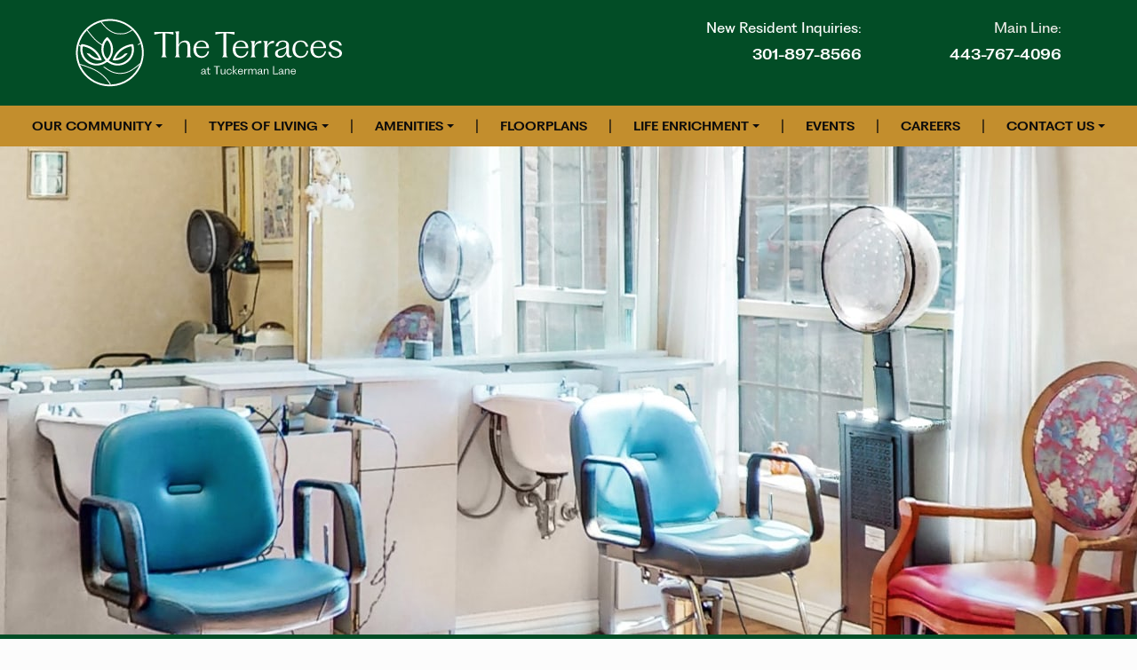

--- FILE ---
content_type: text/html; charset=UTF-8
request_url: https://tuckermanterraces.com/service/services-amenities/
body_size: 23234
content:
<!DOCTYPE html>
<html dir="ltr" lang="en-US" prefix="og: https://ogp.me/ns#">
<head>
	<meta charset="UTF-8">
	<meta name="viewport" content="width=device-width, initial-scale=1, shrink-to-fit=no">
	<link rel="profile" href="https://gmpg.org/xfn/11">
		<link rel="preload" src="https://tuckermanterraces.com/wp-content/uploads/sites/15/2025/12/msl-terracesattuckermanlane-hp-hero-desktop-1.jpg" />
	<title>Service &amp; Amenities | The Terraces of Tuckerman Lane | Rockville</title>
	<style>img:is([sizes="auto" i], [sizes^="auto," i]) { contain-intrinsic-size: 3000px 1500px }</style>
	
		<!-- All in One SEO 4.8.7.2 - aioseo.com -->
	<meta name="description" content="Learn more about our purposefully designed services and amenities that offer support while encouraging our residents to engage in meaningful activities." />
	<meta name="robots" content="max-image-preview:large" />
	<link rel="canonical" href="https://tuckermanterraces.com/service/services-amenities/" />
	<meta name="generator" content="All in One SEO (AIOSEO) 4.8.7.2" />
		<meta property="og:locale" content="en_US" />
		<meta property="og:site_name" content="Tuckerman Terraces |" />
		<meta property="og:type" content="article" />
		<meta property="og:title" content="Service &amp; Amenities | The Terraces of Tuckerman Lane | Rockville" />
		<meta property="og:description" content="Learn more about our purposefully designed services and amenities that offer support while encouraging our residents to engage in meaningful activities." />
		<meta property="og:url" content="https://tuckermanterraces.com/service/services-amenities/" />
		<meta property="og:image" content="https://tuckermanterraces.com/wp-content/uploads/sites/15/2025/12/TheTerraces_TuckermanLane_AL_hor_knockout.svg" />
		<meta property="og:image:secure_url" content="https://tuckermanterraces.com/wp-content/uploads/sites/15/2025/12/TheTerraces_TuckermanLane_AL_hor_knockout.svg" />
		<meta property="article:published_time" content="2022-01-10T17:08:28+00:00" />
		<meta property="article:modified_time" content="2025-12-01T23:03:41+00:00" />
		<meta name="twitter:card" content="summary" />
		<meta name="twitter:title" content="Service &amp; Amenities | The Terraces of Tuckerman Lane | Rockville" />
		<meta name="twitter:description" content="Learn more about our purposefully designed services and amenities that offer support while encouraging our residents to engage in meaningful activities." />
		<meta name="twitter:image" content="https://tuckermanterraces.com/wp-content/uploads/sites/15/2025/12/TheTerraces_TuckermanLane_AL_hor_knockout.svg" />
		<script type="application/ld+json" class="aioseo-schema">
			{"@context":"https:\/\/schema.org","@graph":[{"@type":"BreadcrumbList","@id":"https:\/\/tuckermanterraces.com\/service\/services-amenities\/#breadcrumblist","itemListElement":[{"@type":"ListItem","@id":"https:\/\/tuckermanterraces.com#listItem","position":1,"name":"Home","item":"https:\/\/tuckermanterraces.com","nextItem":{"@type":"ListItem","@id":"https:\/\/tuckermanterraces.com\/service\/services-amenities\/#listItem","name":"Services &amp; Amenities"}},{"@type":"ListItem","@id":"https:\/\/tuckermanterraces.com\/service\/services-amenities\/#listItem","position":2,"name":"Services &amp; Amenities","previousItem":{"@type":"ListItem","@id":"https:\/\/tuckermanterraces.com#listItem","name":"Home"}}]},{"@type":"Organization","@id":"https:\/\/tuckermanterraces.com\/#organization","name":"Tuckerman Terraces","url":"https:\/\/tuckermanterraces.com\/","logo":{"@type":"ImageObject","url":"https:\/\/tuckermanterraces.com\/wp-content\/uploads\/sites\/15\/2025\/12\/TheTerraces_TuckermanLane_AL_hor_knockout.svg","@id":"https:\/\/tuckermanterraces.com\/service\/services-amenities\/#organizationLogo"},"image":{"@id":"https:\/\/tuckermanterraces.com\/service\/services-amenities\/#organizationLogo"}},{"@type":"WebPage","@id":"https:\/\/tuckermanterraces.com\/service\/services-amenities\/#webpage","url":"https:\/\/tuckermanterraces.com\/service\/services-amenities\/","name":"Service & Amenities | The Terraces of Tuckerman Lane | Rockville","description":"Learn more about our purposefully designed services and amenities that offer support while encouraging our residents to engage in meaningful activities.","inLanguage":"en-US","isPartOf":{"@id":"https:\/\/tuckermanterraces.com\/#website"},"breadcrumb":{"@id":"https:\/\/tuckermanterraces.com\/service\/services-amenities\/#breadcrumblist"},"datePublished":"2022-01-10T17:08:28+00:00","dateModified":"2025-12-01T23:03:41+00:00"},{"@type":"WebSite","@id":"https:\/\/tuckermanterraces.com\/#website","url":"https:\/\/tuckermanterraces.com\/","name":"Tuckerman Terraces","inLanguage":"en-US","publisher":{"@id":"https:\/\/tuckermanterraces.com\/#organization"}}]}
		</script>
		<!-- All in One SEO -->

<link rel='dns-prefetch' href='//static.activedemand.com' />
<link rel='dns-prefetch' href='//tuckermanterraces.com' />
<link rel='dns-prefetch' href='//cdnjs.cloudflare.com' />
<link rel='dns-prefetch' href='//fonts.googleapis.com' />
<link rel='stylesheet' id='playfair-css' href='https://fonts.googleapis.com/css2?family=Playfair+Display%3Awght%40700&#038;display=swap&#038;ver=6.7.4' type='text/css' media='all' />
<link rel='stylesheet' id='spartan-css' href='https://fonts.googleapis.com/css2?family=Spartan%3Awght%40500%3B600%3B700&#038;display=swap&#038;ver=6.7.4' type='text/css' media='all' />
<link rel='stylesheet' id='sbi_styles-css' href='https://tuckermanterraces.com/wp-content/plugins/instagram-feed/css/sbi-styles.min.css?ver=6.9.0' type='text/css' media='all' />
<link rel='stylesheet' id='wp-block-library-css' href='https://tuckermanterraces.com/wp-includes/css/dist/block-library/style.min.css?ver=6.7.4' type='text/css' media='all' />
<link rel='stylesheet' id='wp-bootstrap-blocks-styles-css' href='https://tuckermanterraces.com/wp-content/plugins/wp-bootstrap-blocks/build/style-index.css?ver=5.2.0' type='text/css' media='all' />
<style id='classic-theme-styles-inline-css' type='text/css'>
/*! This file is auto-generated */
.wp-block-button__link{color:#fff;background-color:#32373c;border-radius:9999px;box-shadow:none;text-decoration:none;padding:calc(.667em + 2px) calc(1.333em + 2px);font-size:1.125em}.wp-block-file__button{background:#32373c;color:#fff;text-decoration:none}
</style>
<style id='global-styles-inline-css' type='text/css'>
:root{--wp--preset--aspect-ratio--square: 1;--wp--preset--aspect-ratio--4-3: 4/3;--wp--preset--aspect-ratio--3-4: 3/4;--wp--preset--aspect-ratio--3-2: 3/2;--wp--preset--aspect-ratio--2-3: 2/3;--wp--preset--aspect-ratio--16-9: 16/9;--wp--preset--aspect-ratio--9-16: 9/16;--wp--preset--color--black: #000000;--wp--preset--color--cyan-bluish-gray: #abb8c3;--wp--preset--color--white: #ffffff;--wp--preset--color--pale-pink: #f78da7;--wp--preset--color--vivid-red: #cf2e2e;--wp--preset--color--luminous-vivid-orange: #ff6900;--wp--preset--color--luminous-vivid-amber: #fcb900;--wp--preset--color--light-green-cyan: #7bdcb5;--wp--preset--color--vivid-green-cyan: #00d084;--wp--preset--color--pale-cyan-blue: #8ed1fc;--wp--preset--color--vivid-cyan-blue: #0693e3;--wp--preset--color--vivid-purple: #9b51e0;--wp--preset--gradient--vivid-cyan-blue-to-vivid-purple: linear-gradient(135deg,rgba(6,147,227,1) 0%,rgb(155,81,224) 100%);--wp--preset--gradient--light-green-cyan-to-vivid-green-cyan: linear-gradient(135deg,rgb(122,220,180) 0%,rgb(0,208,130) 100%);--wp--preset--gradient--luminous-vivid-amber-to-luminous-vivid-orange: linear-gradient(135deg,rgba(252,185,0,1) 0%,rgba(255,105,0,1) 100%);--wp--preset--gradient--luminous-vivid-orange-to-vivid-red: linear-gradient(135deg,rgba(255,105,0,1) 0%,rgb(207,46,46) 100%);--wp--preset--gradient--very-light-gray-to-cyan-bluish-gray: linear-gradient(135deg,rgb(238,238,238) 0%,rgb(169,184,195) 100%);--wp--preset--gradient--cool-to-warm-spectrum: linear-gradient(135deg,rgb(74,234,220) 0%,rgb(151,120,209) 20%,rgb(207,42,186) 40%,rgb(238,44,130) 60%,rgb(251,105,98) 80%,rgb(254,248,76) 100%);--wp--preset--gradient--blush-light-purple: linear-gradient(135deg,rgb(255,206,236) 0%,rgb(152,150,240) 100%);--wp--preset--gradient--blush-bordeaux: linear-gradient(135deg,rgb(254,205,165) 0%,rgb(254,45,45) 50%,rgb(107,0,62) 100%);--wp--preset--gradient--luminous-dusk: linear-gradient(135deg,rgb(255,203,112) 0%,rgb(199,81,192) 50%,rgb(65,88,208) 100%);--wp--preset--gradient--pale-ocean: linear-gradient(135deg,rgb(255,245,203) 0%,rgb(182,227,212) 50%,rgb(51,167,181) 100%);--wp--preset--gradient--electric-grass: linear-gradient(135deg,rgb(202,248,128) 0%,rgb(113,206,126) 100%);--wp--preset--gradient--midnight: linear-gradient(135deg,rgb(2,3,129) 0%,rgb(40,116,252) 100%);--wp--preset--font-size--small: 13px;--wp--preset--font-size--medium: 20px;--wp--preset--font-size--large: 36px;--wp--preset--font-size--x-large: 42px;--wp--preset--spacing--20: 0.44rem;--wp--preset--spacing--30: 0.67rem;--wp--preset--spacing--40: 1rem;--wp--preset--spacing--50: 1.5rem;--wp--preset--spacing--60: 2.25rem;--wp--preset--spacing--70: 3.38rem;--wp--preset--spacing--80: 5.06rem;--wp--preset--shadow--natural: 6px 6px 9px rgba(0, 0, 0, 0.2);--wp--preset--shadow--deep: 12px 12px 50px rgba(0, 0, 0, 0.4);--wp--preset--shadow--sharp: 6px 6px 0px rgba(0, 0, 0, 0.2);--wp--preset--shadow--outlined: 6px 6px 0px -3px rgba(255, 255, 255, 1), 6px 6px rgba(0, 0, 0, 1);--wp--preset--shadow--crisp: 6px 6px 0px rgba(0, 0, 0, 1);}:where(.is-layout-flex){gap: 0.5em;}:where(.is-layout-grid){gap: 0.5em;}body .is-layout-flex{display: flex;}.is-layout-flex{flex-wrap: wrap;align-items: center;}.is-layout-flex > :is(*, div){margin: 0;}body .is-layout-grid{display: grid;}.is-layout-grid > :is(*, div){margin: 0;}:where(.wp-block-columns.is-layout-flex){gap: 2em;}:where(.wp-block-columns.is-layout-grid){gap: 2em;}:where(.wp-block-post-template.is-layout-flex){gap: 1.25em;}:where(.wp-block-post-template.is-layout-grid){gap: 1.25em;}.has-black-color{color: var(--wp--preset--color--black) !important;}.has-cyan-bluish-gray-color{color: var(--wp--preset--color--cyan-bluish-gray) !important;}.has-white-color{color: var(--wp--preset--color--white) !important;}.has-pale-pink-color{color: var(--wp--preset--color--pale-pink) !important;}.has-vivid-red-color{color: var(--wp--preset--color--vivid-red) !important;}.has-luminous-vivid-orange-color{color: var(--wp--preset--color--luminous-vivid-orange) !important;}.has-luminous-vivid-amber-color{color: var(--wp--preset--color--luminous-vivid-amber) !important;}.has-light-green-cyan-color{color: var(--wp--preset--color--light-green-cyan) !important;}.has-vivid-green-cyan-color{color: var(--wp--preset--color--vivid-green-cyan) !important;}.has-pale-cyan-blue-color{color: var(--wp--preset--color--pale-cyan-blue) !important;}.has-vivid-cyan-blue-color{color: var(--wp--preset--color--vivid-cyan-blue) !important;}.has-vivid-purple-color{color: var(--wp--preset--color--vivid-purple) !important;}.has-black-background-color{background-color: var(--wp--preset--color--black) !important;}.has-cyan-bluish-gray-background-color{background-color: var(--wp--preset--color--cyan-bluish-gray) !important;}.has-white-background-color{background-color: var(--wp--preset--color--white) !important;}.has-pale-pink-background-color{background-color: var(--wp--preset--color--pale-pink) !important;}.has-vivid-red-background-color{background-color: var(--wp--preset--color--vivid-red) !important;}.has-luminous-vivid-orange-background-color{background-color: var(--wp--preset--color--luminous-vivid-orange) !important;}.has-luminous-vivid-amber-background-color{background-color: var(--wp--preset--color--luminous-vivid-amber) !important;}.has-light-green-cyan-background-color{background-color: var(--wp--preset--color--light-green-cyan) !important;}.has-vivid-green-cyan-background-color{background-color: var(--wp--preset--color--vivid-green-cyan) !important;}.has-pale-cyan-blue-background-color{background-color: var(--wp--preset--color--pale-cyan-blue) !important;}.has-vivid-cyan-blue-background-color{background-color: var(--wp--preset--color--vivid-cyan-blue) !important;}.has-vivid-purple-background-color{background-color: var(--wp--preset--color--vivid-purple) !important;}.has-black-border-color{border-color: var(--wp--preset--color--black) !important;}.has-cyan-bluish-gray-border-color{border-color: var(--wp--preset--color--cyan-bluish-gray) !important;}.has-white-border-color{border-color: var(--wp--preset--color--white) !important;}.has-pale-pink-border-color{border-color: var(--wp--preset--color--pale-pink) !important;}.has-vivid-red-border-color{border-color: var(--wp--preset--color--vivid-red) !important;}.has-luminous-vivid-orange-border-color{border-color: var(--wp--preset--color--luminous-vivid-orange) !important;}.has-luminous-vivid-amber-border-color{border-color: var(--wp--preset--color--luminous-vivid-amber) !important;}.has-light-green-cyan-border-color{border-color: var(--wp--preset--color--light-green-cyan) !important;}.has-vivid-green-cyan-border-color{border-color: var(--wp--preset--color--vivid-green-cyan) !important;}.has-pale-cyan-blue-border-color{border-color: var(--wp--preset--color--pale-cyan-blue) !important;}.has-vivid-cyan-blue-border-color{border-color: var(--wp--preset--color--vivid-cyan-blue) !important;}.has-vivid-purple-border-color{border-color: var(--wp--preset--color--vivid-purple) !important;}.has-vivid-cyan-blue-to-vivid-purple-gradient-background{background: var(--wp--preset--gradient--vivid-cyan-blue-to-vivid-purple) !important;}.has-light-green-cyan-to-vivid-green-cyan-gradient-background{background: var(--wp--preset--gradient--light-green-cyan-to-vivid-green-cyan) !important;}.has-luminous-vivid-amber-to-luminous-vivid-orange-gradient-background{background: var(--wp--preset--gradient--luminous-vivid-amber-to-luminous-vivid-orange) !important;}.has-luminous-vivid-orange-to-vivid-red-gradient-background{background: var(--wp--preset--gradient--luminous-vivid-orange-to-vivid-red) !important;}.has-very-light-gray-to-cyan-bluish-gray-gradient-background{background: var(--wp--preset--gradient--very-light-gray-to-cyan-bluish-gray) !important;}.has-cool-to-warm-spectrum-gradient-background{background: var(--wp--preset--gradient--cool-to-warm-spectrum) !important;}.has-blush-light-purple-gradient-background{background: var(--wp--preset--gradient--blush-light-purple) !important;}.has-blush-bordeaux-gradient-background{background: var(--wp--preset--gradient--blush-bordeaux) !important;}.has-luminous-dusk-gradient-background{background: var(--wp--preset--gradient--luminous-dusk) !important;}.has-pale-ocean-gradient-background{background: var(--wp--preset--gradient--pale-ocean) !important;}.has-electric-grass-gradient-background{background: var(--wp--preset--gradient--electric-grass) !important;}.has-midnight-gradient-background{background: var(--wp--preset--gradient--midnight) !important;}.has-small-font-size{font-size: var(--wp--preset--font-size--small) !important;}.has-medium-font-size{font-size: var(--wp--preset--font-size--medium) !important;}.has-large-font-size{font-size: var(--wp--preset--font-size--large) !important;}.has-x-large-font-size{font-size: var(--wp--preset--font-size--x-large) !important;}
:where(.wp-block-post-template.is-layout-flex){gap: 1.25em;}:where(.wp-block-post-template.is-layout-grid){gap: 1.25em;}
:where(.wp-block-columns.is-layout-flex){gap: 2em;}:where(.wp-block-columns.is-layout-grid){gap: 2em;}
:root :where(.wp-block-pullquote){font-size: 1.5em;line-height: 1.6;}
</style>
<link rel='stylesheet' id='platform-footer-css' href='https://tuckermanterraces.com/wp-content/plugins/4ecps-footer-master/platform-footer-styles.css?ver=6.7.4' type='text/css' media='all' />
<link rel='stylesheet' id='hero-css' href='https://tuckermanterraces.com/wp-content/plugins/4ecps-hero-master/hero.css?ver=6.7.4' type='text/css' media='all' />
<link rel='stylesheet' id='custom-bootstrap-components-css' href='https://tuckermanterraces.com/wp-content/plugins/bootstrap-components-master/css/global.css?ver=6.7.4' type='text/css' media='all' />
<link rel='stylesheet' id='custom-bootstrap-components-hover-css' href='https://tuckermanterraces.com/wp-content/plugins/bootstrap-components-master/css/hover.css?ver=6.7.4' type='text/css' media='all' />
<link rel='stylesheet' id='understrap-styles-css' href='https://tuckermanterraces.com/wp-content/uploads/sites/15/2025/12/styles-bundle-71.css?ver=6.7.4' type='text/css' media='all' />
<link rel='stylesheet' id='my-custom-fonts-css' href='https://tuckermanterraces.com/wp-content/themes/customstrap/font/stylesheet.css?ver=6.7.4' type='text/css' media='all' />
<script src="https://tuckermanterraces.com/wp-includes/js/jquery/jquery.min.js?ver=3.7.1" id="jquery-core-js"></script>
<script src="https://tuckermanterraces.com/wp-includes/js/jquery/jquery-migrate.min.js?ver=3.4.1" id="jquery-migrate-js"></script>
<script src="https://static.activedemand.com/public/javascript/ad.collect.min.js.jgz?ver=6.7.4&#039; defer=&#039;defer&#039; async=&#039;async" id="ActiveDEMAND-Track-js"></script>
<link rel="https://api.w.org/" href="https://tuckermanterraces.com/wp-json/" /><link rel="alternate" title="JSON" type="application/json" href="https://tuckermanterraces.com/wp-json/wp/v2/service/1220" /><style>
    #chatbutton {
        display: none !important;
    }
    #slideDiv {
        display: none;
    }
    .iPfHleqa6rYzGjEa {
        display: none;
    }
    .iPfHleqa6rYzGjEa.open {
        display: block;
    }
</style>

<!-- Meta Pixel Code -->

<script>
!function(f,b,e,v,n,t,s)
{if(f.fbq)return;n=f.fbq=function(){n.callMethod?
n.callMethod.apply(n,arguments):n.queue.push(arguments)};
if(!f._fbq)f._fbq=n;n.push=n;n.loaded=!0;n.version='2.0';
n.queue=[];t=b.createElement(e);t.async=!0;
t.src=v;s=b.getElementsByTagName(e)[0];
s.parentNode.insertBefore(t,s)}(window, document,'script',
'https://connect.facebook.net/en_US/fbevents.js');
fbq('init', '1723144702179012');
fbq('track', 'PageView');
</script>
<noscript><img height="1" width="1" style="display:none"
src="https://www.facebook.com/tr?id=1723144702179012&ev=PageView&noscript=1" alt="Facebook"/></noscript>
<!-- End Meta Pixel Code --><style>:root {
			--lazy-loader-animation-duration: 300ms;
		}
		  
		.lazyload {
	display: block;
}

.lazyload,
        .lazyloading {
			opacity: 0;
		}


		.lazyloaded {
			opacity: 1;
			transition: opacity 300ms;
			transition: opacity var(--lazy-loader-animation-duration);
		}</style><noscript><style>.lazyload { display: none; } .lazyload[class*="lazy-loader-background-element-"] { display: block; opacity: 1; }</style></noscript>            <!-- Google Tag Manager -->
            <script>(function(w,d,s,l,i){w[l]=w[l]||[];w[l].push({'gtm.start':
            new Date().getTime(),event:'gtm.js'});var f=d.getElementsByTagName(s)[0],
            j=d.createElement(s),dl=l!='dataLayer'?'&l='+l:'';j.async=true;j.src=
            'https://www.googletagmanager.com/gtm.js?id='+i+dl;f.parentNode.insertBefore(j,f);
            })(window,document,'script','dataLayer','GTM-TZZQ7VQ');</script>
            <!-- End Google Tag Manager -->
         <!-- Meta Pixel Code -->
<script>
!function(f,b,e,v,n,t,s)
{if(f.fbq)return;n=f.fbq=function(){n.callMethod?
n.callMethod.apply(n,arguments):n.queue.push(arguments)};
if(!f._fbq)f._fbq=n;n.push=n;n.loaded=!0;n.version='2.0';
n.queue=[];t=b.createElement(e);t.async=!0;
t.src=v;s=b.getElementsByTagName(e)[0];
s.parentNode.insertBefore(t,s)}(window, document,'script',
'https://connect.facebook.net/en_US/fbevents.js');
fbq('init', '1723144702179012');
fbq('track', 'PageView');
</script>
<noscript><img height="1" width="1" style="display:none"
src="https://www.facebook.com/tr?id=1723144702179012&ev=PageView&noscript=1"
/></noscript>
<!-- End Meta Pixel Code --><meta name="mobile-web-app-capable" content="yes">
<meta name="apple-mobile-web-app-capable" content="yes">
<meta name="apple-mobile-web-app-title" content="Tuckerman Terraces - ">
<script>jQuery.noConflict();</script>
<!-- Start of AgingChoices Navigator Config Code -->
<script>
    window.acNavigatorConfig = {
        id: 'f30484fd-f4c8-4292-a488-5f67640f8b57',
        host: 'https://www.agingchoices.com'
    }
</script>
<!-- End AgingChoices Navigator Config Code -->
<!-- Start of AgingChoices Navigator Code -->
<script>(function(){var c=window.acNavigatorConfig;var d=document;var s=d.createElement('script');s.type='text/javascript';s.async=true;s.src=c.host+'/navigator/launcher/js/'+c.id;(d.body||d.head).appendChild(s)})()</script>
<!-- End AgingChoices Navigator Code --><!-- Google tag (gtag.js) -->
<script async src="https://www.googletagmanager.com/gtag/js?id=G-CL5MTJBLX8"></script>
<script>
  window.dataLayer = window.dataLayer || [];
  function gtag(){dataLayer.push(arguments);}
  gtag('js', new Date());

  gtag('config', 'G-CL5MTJBLX8');
</script>


<script type="text/javascript" src="//cdn.rlets.com/capture_configs/013/21e/a5f/76c4e39b5c4ec53246bba06.js" async="async"></script>
<link rel="icon" href="https://tuckermanterraces.com/wp-content/uploads/sites/15/2025/12/cropped-marquis-theterracesattuckermanlane-favicon-1-32x32.png" sizes="32x32" />
<link rel="icon" href="https://tuckermanterraces.com/wp-content/uploads/sites/15/2025/12/cropped-marquis-theterracesattuckermanlane-favicon-1-192x192.png" sizes="192x192" />
<link rel="apple-touch-icon" href="https://tuckermanterraces.com/wp-content/uploads/sites/15/2025/12/cropped-marquis-theterracesattuckermanlane-favicon-1-180x180.png" />
<meta name="msapplication-TileImage" content="https://tuckermanterraces.com/wp-content/uploads/sites/15/2025/12/cropped-marquis-theterracesattuckermanlane-favicon-1-270x270.png" />
		<style id="wp-custom-css">
			.page-id-1214 .hero-page-title .btn { display: none; }
h2 {
	color: #6ba339;
}

.hero .hero-title {
	text-shadow: 2px 2px 5px black;
}

/* Boomchatweb left-bottom Chat Widget styling - please do not remove - it's a Marquis development test */

.chatButtonContainer { padding-top: 0 !important; }

#chatbutton { bottom: 65px !important; }

.absolute-corner {
	display: none;
}

.page-id-2133 .hero, .page-id-2153 .hero {
	display: none;
}

.page-id-1993 .repeating-testimonials {
	display: none;
}


.supporting-subtitle{
	font-size: .3em;
	font-family: 'Spartan', sans-serif;
	line-height:0.5px;
	display: unset;
}

@media (max-width: 991.98px){
	.supporting-subtitle{
		display: block;
		line-height: 2;
	}	
}

sup {
  vertical-align: super;
  font-size: 60%;
}

.single-post .wrapper-single{
	margin-top: 2.5rem;
	margin-bottom: 1.5rem;
}

.single-post article.post img {
    width: 100%;
}

.pdf-floorplan > a > strong,
.pdf-floorplan > strong > a {
	padding-left: 40px;
}

.pdf-floorplan > a > strong::before,
.pdf-floorplan > strong > a::before {
	content: '';
	background-image: url('/wp-content/uploads/sites/15/2025/03/pdf-purple-icon.png');
	background-repeat:no-repeat;
	width: 30px;
	height: 30px;
	left: 0;
	position: absolute;
	background-size: contain;
	margin-left:20px;
}

.page-id-1212 #floorplans-tab {
    background: #4d4084 !important;
    color: white!important;
}

.page-id-1212 #floorplans-tab:hover,
.page-id-1212 #floorplans-tab:active,
.page-id-1212 #floorplans-tab:focus {
    cursor:default;
}

.page-id-2773 .wp-block-cover a {
	 color: white!important;
	text-decoration: underline
}


.testimonial-col{
	background-color: #fcfcfc;
	border: 3px solid #6ba339;
	border-radius: 30px 30px 0px 0px;
}

.testimonial-col .card:not(.floorplans-card) {
	background-color: white;
	border: unset !important;
}

.testimonial-col .name p{
	color: #6ba339;
	font-size: 24px
}

.testimonial-col .reviews{
	padding-top: 3rem;
	padding-bottom: 2rem;
}

.testimonial-col .slick-arrow.icon-chevron-left {
	left: 46% !important;
  bottom: -3rem !important;
  right: 54% !important;
	color: black;
	top: unset;
	background-color: #6ba339;
	width: 40px;
	height: 40px;
	padding: 10px;
	border-radius: 50%;
}

.testimonial-col .slick-arrow.icon-chevron-right{
	left: 54% !important;
  bottom: -3rem !important;
  right: 46% !important;
	color: black;
	top: unset;
	overflow: visible;
	background-color: #6ba339;
	width: 40px;
	height: 40px;
	padding: 10px;
	border-radius: 50%;
}

@media (max-width: 991.98px){
	.testimonial-col::before{
		display: none;
	}
}

.testimonial-col::before{
	width: 650px;
	height: 650px;
	background-repeat: no-repeat;
	content:'';
	background-size: contain;
	background-image: url('https://tuckermanterraces.com/wp-content/uploads/sites/15/2025/09/the-terraces-at-tuckerman-testimonials-image-main.png');
	position: absolute;
	overflow: visible;
	right: -17%;
	transform: translateY(-2rem)
}

.testimonial-col::after{
	width: 250px;
	height: 250px;
	background-repeat: no-repeat;
	content:'';
	background-size: contain;
	background-image: url('https://tuckermanterraces.com/wp-content/uploads/sites/15/2025/09/the-terraces-at-tuckerman-testimonials-image-secondary.png');
	position: absolute;
	overflow: visible;
	right: 20%;
	bottom: -25%;
}


.testimonial-image-section.wp-block-cover{
	min-height: 700px;
}


.testimonial-image-section .card:not(.floorplans-card) .card-body, .testimonial-col .card:not(.floorplans-card) {
    background-color: unset !important;
}




@media (min-width: 575.98px) and (max-width: 991.98px){
	.testimonial-image-section .card-body{
		min-height: 615px;
	}
	
	.testimonial-image-section .card-body div.order-1.order-lg-2{
		display: flex;
		position: absolute;
    width: 330px;
    bottom: -3%;
    right: 2%;
	}
	
	
}

@media (max-width: 575.98px){	
	
	.testimonial-image-section .card-body div.order-1.order-lg-2{
		display: none !important;
	}
}

.page-id-3266 .hero-page-title .btn{
	display: none;
}


		</style>
		</head>

<body class="service-template service-template-page-templates service-template-empty service-template-page-templatesempty-php single single-service postid-1220 wp-custom-logo wp-embed-responsive customstrap_header_navbar_position_">
        <!-- Google Tag Manager (noscript) -->
        <noscript><iframe src="https://www.googletagmanager.com/ns.html?id=GTM-TZZQ7VQ"
        height="0" width="0" style="display:none;visibility:hidden"></iframe></noscript>
        <!-- End Google Tag Manager (noscript) -->
        <div style="position: fixed;vertical-align:center;" onclick="javascript:openNewWindow();" id="chatbutton" onmouseover="hover_button(this);" onmouseout="unhover_button(this);"></div><div id="slideDiv" style="position: fixed;width:300px;"></div><script type="text/javascript">
            var _owcss = _owcss || [];   
            _owcss.push(["site_url", "https://www.boomchatweb.com/"]);
            _owcss.push(["client_id", "ildBi8+J6BftkvgpUp+D6PUBVEirBqrXyHYSyyW/+I0="]);
            (function(){     
            var owc = document.createElement("script"); 
            owc.type = "text/javascript"; 
            owc.async = true;     
            owc.src = ('https:'==document.location.protocol?'https://':'http://')+"www.boomchatweb.com/chat/common_slide.js";     
            var s = document.getElementsByTagName("script")[0]; 
            s.parentNode.insertBefore(owc, s);   })(); 
            </script><script type="text/javascript" > var track = new Image(); track.src=('https:'==document.location.protocol?'https://':'http://')+"www.boomchatweb.com/?page=track_visitor&client_id=ildBi8+J6BftkvgpUp+D6PUBVEirBqrXyHYSyyW/+I0="; </script>
<div class="site" id="page">
	
                            <header class="navwrapper"><header class="hero-header d-none d-lg-block">
    <div class="container">
        <div class="row">
                        <div class="col-lg-6 hero-logo-area">
                <div class="hero-custom-logo ">
                    <!-- Your site title as branding in the menu -->
                    <a href="https://tuckermanterraces.com/" class="navbar-brand custom-logo-link" rel="home"><img width="1" height="1" src="https://tuckermanterraces.com/wp-content/uploads/sites/15/2025/12/TheTerraces_TuckermanLane_AL_hor_knockout.svg" class="img-fluid" alt="Tuckerman Terraces" decoding="async" /></a><!-- end custom logo -->
                </div>
            </div>

            <div class="col-lg-6 d-flex justify-content-end hero-contact-area">
                <div class="row w-100 text-right">
					   <div class="col-xl-7 col-lg-6">
                                                    <div class="hero-contact d-none d-lg-block text-right">
                                                <ul class="list-unstyled mb-0">
                    							                              <!--  <li class="city-province">North Bethesda, MD</li>--><li>New Resident Inquiries:</li>
                                 <li class="header-number phone"><a style="font-size:16px!important" href="tel:301-897-8566">
									
									301-897-8566</a></li>
                                            </ul>
                            </div>
                                            </div>
                    <div class="col-xl-5 col-lg-6 text-light header-number-container">
						                        <ul class="list-unstyled mb-0">
                            <li>Main Line:</li>
                            <li class="header-number phone">
								<a href="tel:443-767-4096">443-767-4096</a>
							</li>
                        </ul>
						                    </div>
                 
                </div>

            </div>
        </div>
    </div>
</header>
<div id="wrapper-navbar" class="wrapper-navbar" itemscope itemtype="http://schema.org/WebSite">

    <a class="skip-link sr-only sr-only-focusable" href="#content">Skip to content</a>

    <nav class="navbar navbar-expand-lg">

        <div class="container">

            <div class="d-lg-none d-block logo-wrapper">
                <!-- Your site title as branding in the menu -->
                <a href="https://tuckermanterraces.com/" class="navbar-brand custom-logo-link" rel="home"><img width="1" height="1" src="https://tuckermanterraces.com/wp-content/uploads/sites/15/2025/12/TheTerraces_TuckermanLane_AL_hor_knockout.svg" class="img-fluid" alt="Tuckerman Terraces" decoding="async" /></a><!-- end custom logo -->
            </div>

            <button class="navbar-toggler" type="button" data-toggle="collapse" data-target="#navbarNavDropdown" aria-controls="navbarNavDropdown" aria-expanded="false" aria-label="Toggle navigation">
    <div class="hamburger" id="hamburger-1">
        <span class="line"></span>
        <span class="line"></span>
        <span class="line"></span>
    </div>
</button>            <div id="navbarNavDropdown" class="collapse navbar-collapse"><ul id="main-menu" class="navbar-nav w-100 d-flex align-items-lg-center justify-content-between"><li role="menuitem" itemscope="itemscope" itemtype="https://www.schema.org/SiteNavigationElement" id="menu-item-1245" class="menu-item menu-item-type-custom menu-item-object-custom menu-item-has-children dropdown menu-item-1245 nav-item"><a title="Our Community" href="#" data-toggle="dropdown" aria-haspopup="true" aria-expanded="false" class="dropdown-toggle nav-link" id="menu-item-dropdown-1245">Our Community</a>
<ul class="dropdown-menu" aria-labelledby="menu-item-dropdown-1245" role="menu">
	<li role="menuitem" itemscope="itemscope" itemtype="https://www.schema.org/SiteNavigationElement" id="menu-item-1246" class="menu-item menu-item-type-post_type menu-item-object-page menu-item-1246 nav-item"><a title="Who We Are" href="https://tuckermanterraces.com/our-community/" class="dropdown-item">Who We Are</a></li><li class="separator" aria-hidden="true">|</li>
	<li role="menuitem" itemscope="itemscope" itemtype="https://www.schema.org/SiteNavigationElement" id="menu-item-3453" class="menu-item menu-item-type-post_type menu-item-object-page menu-item-3453 nav-item"><a title="Our Testimonials" href="https://tuckermanterraces.com/reviews-testimonials/" class="dropdown-item">Our Testimonials</a></li><li class="separator" aria-hidden="true">|</li>
	<li role="menuitem" itemscope="itemscope" itemtype="https://www.schema.org/SiteNavigationElement" id="menu-item-1948" class="menu-item menu-item-type-custom menu-item-object-custom menu-item-1948 nav-item"><a title="Our Brochure" target="_blank" rel="noopener noreferrer" href="/wp-content/uploads/sites/15/2022/04/Terraces-at-Tuckerman-16-pg-Brochure_V4-compressed.pdf" class="dropdown-item">Our Brochure</a></li><li class="separator" aria-hidden="true">|</li>
	<li role="menuitem" itemscope="itemscope" itemtype="https://www.schema.org/SiteNavigationElement" id="menu-item-2247" class="menu-item menu-item-type-post_type menu-item-object-page menu-item-2247 nav-item"><a title="FAQ’s" href="https://tuckermanterraces.com/faqs/" class="dropdown-item">FAQ’s</a></li><li class="separator" aria-hidden="true">|</li>
	<li role="menuitem" itemscope="itemscope" itemtype="https://www.schema.org/SiteNavigationElement" id="menu-item-2029" class="menu-item menu-item-type-post_type menu-item-object-page current_page_parent menu-item-2029 nav-item"><a title="Blog" href="https://tuckermanterraces.com/blog/" class="dropdown-item">Blog</a></li><li class="separator" aria-hidden="true">|</li>
</ul>
</li><li class="separator" aria-hidden="true">|</li>
<li role="menuitem" itemscope="itemscope" itemtype="https://www.schema.org/SiteNavigationElement" id="menu-item-1249" class="menu-item menu-item-type-custom menu-item-object-custom menu-item-has-children dropdown menu-item-1249 nav-item"><a title="Types of Living" href="#" data-toggle="dropdown" aria-haspopup="true" aria-expanded="false" class="dropdown-toggle nav-link" id="menu-item-dropdown-1249">Types of Living</a>
<ul class="dropdown-menu" aria-labelledby="menu-item-dropdown-1249" role="menu">
	<li role="menuitem" itemscope="itemscope" itemtype="https://www.schema.org/SiteNavigationElement" id="menu-item-1250" class="menu-item menu-item-type-post_type menu-item-object-page menu-item-1250 nav-item"><a title="What Level of Care Should You Choose?" href="https://tuckermanterraces.com/what-level-of-care-should-you-choose/" class="dropdown-item">What Level of Care Should You Choose?</a></li><li class="separator" aria-hidden="true">|</li>
	<li role="menuitem" itemscope="itemscope" itemtype="https://www.schema.org/SiteNavigationElement" id="menu-item-1251" class="menu-item menu-item-type-post_type menu-item-object-page menu-item-1251 nav-item"><a title="Assisted Living" href="https://tuckermanterraces.com/assisted-living/" class="dropdown-item">Assisted Living</a></li><li class="separator" aria-hidden="true">|</li>
	<li role="menuitem" itemscope="itemscope" itemtype="https://www.schema.org/SiteNavigationElement" id="menu-item-2935" class="menu-item menu-item-type-post_type menu-item-object-page menu-item-2935 nav-item"><a title="Memory Care" href="https://tuckermanterraces.com/journeys-memory-care/" class="dropdown-item">Memory Care</a></li><li class="separator" aria-hidden="true">|</li>
	<li role="menuitem" itemscope="itemscope" itemtype="https://www.schema.org/SiteNavigationElement" id="menu-item-1253" class="menu-item menu-item-type-post_type menu-item-object-page menu-item-1253 nav-item"><a title="Respite Care" href="https://tuckermanterraces.com/respite-care/" class="dropdown-item">Respite Care</a></li><li class="separator" aria-hidden="true">|</li>
	<li role="menuitem" itemscope="itemscope" itemtype="https://www.schema.org/SiteNavigationElement" id="menu-item-1256" class="menu-item menu-item-type-post_type menu-item-object-service menu-item-1256 nav-item"><a title="Rehabilitation Services" href="https://tuckermanterraces.com/service/rehabilitation-care/" class="dropdown-item">Rehabilitation Services</a></li><li class="separator" aria-hidden="true">|</li>
</ul>
</li><li class="separator" aria-hidden="true">|</li>
<li role="menuitem" itemscope="itemscope" itemtype="https://www.schema.org/SiteNavigationElement" id="menu-item-1254" class="menu-item menu-item-type-custom menu-item-object-custom current-menu-ancestor current-menu-parent menu-item-has-children dropdown active menu-item-1254 nav-item"><a title="Amenities" href="#" data-toggle="dropdown" aria-haspopup="true" aria-expanded="false" class="dropdown-toggle nav-link" id="menu-item-dropdown-1254">Amenities</a>
<ul class="dropdown-menu" aria-labelledby="menu-item-dropdown-1254" role="menu">
	<li role="menuitem" itemscope="itemscope" itemtype="https://www.schema.org/SiteNavigationElement" id="menu-item-1255" class="menu-item menu-item-type-post_type menu-item-object-service current-menu-item active menu-item-1255 nav-item"><a title="Services &amp; Amenities" href="https://tuckermanterraces.com/service/services-amenities/" class="dropdown-item" aria-current="page">Services &amp; Amenities</a></li><li class="separator" aria-hidden="true">|</li>
	<li role="menuitem" itemscope="itemscope" itemtype="https://www.schema.org/SiteNavigationElement" id="menu-item-2163" class="menu-item menu-item-type-post_type menu-item-object-page menu-item-2163 nav-item"><a title="Dining" href="https://tuckermanterraces.com/luxury-dining/" class="dropdown-item">Dining</a></li><li class="separator" aria-hidden="true">|</li>
</ul>
</li><li class="separator" aria-hidden="true">|</li>
<li role="menuitem" itemscope="itemscope" itemtype="https://www.schema.org/SiteNavigationElement" id="menu-item-1257" class="menu-item menu-item-type-post_type menu-item-object-page menu-item-1257 nav-item"><a title="Floorplans" href="https://tuckermanterraces.com/gallery-floorplans/" class="nav-link">Floorplans</a></li><li class="separator" aria-hidden="true">|</li>
<li role="menuitem" itemscope="itemscope" itemtype="https://www.schema.org/SiteNavigationElement" id="menu-item-2167" class="menu-item menu-item-type-custom menu-item-object-custom menu-item-has-children dropdown menu-item-2167 nav-item"><a title="Life Enrichment" href="#" data-toggle="dropdown" aria-haspopup="true" aria-expanded="false" class="dropdown-toggle nav-link" id="menu-item-dropdown-2167">Life Enrichment</a>
<ul class="dropdown-menu" aria-labelledby="menu-item-dropdown-2167" role="menu">
	<li role="menuitem" itemscope="itemscope" itemtype="https://www.schema.org/SiteNavigationElement" id="menu-item-2166" class="menu-item menu-item-type-post_type menu-item-object-page menu-item-2166 nav-item"><a title="Life Enrichment" href="https://tuckermanterraces.com/life-enrichment/" class="dropdown-item">Life Enrichment</a></li><li class="separator" aria-hidden="true">|</li>
	<li role="menuitem" itemscope="itemscope" itemtype="https://www.schema.org/SiteNavigationElement" id="menu-item-2170" class="menu-item menu-item-type-post_type menu-item-object-page menu-item-2170 nav-item"><a title="Activities Calendar" href="https://tuckermanterraces.com/activities-calendar/" class="dropdown-item">Activities Calendar</a></li><li class="separator" aria-hidden="true">|</li>
	<li role="menuitem" itemscope="itemscope" itemtype="https://www.schema.org/SiteNavigationElement" id="menu-item-2176" class="menu-item menu-item-type-post_type menu-item-object-page menu-item-2176 nav-item"><a title="LifeLoop" href="https://tuckermanterraces.com/senior-living-technology-lifeloop/" class="dropdown-item">LifeLoop</a></li><li class="separator" aria-hidden="true">|</li>
</ul>
</li><li class="separator" aria-hidden="true">|</li>
<li role="menuitem" itemscope="itemscope" itemtype="https://www.schema.org/SiteNavigationElement" id="menu-item-1260" class="menu-item menu-item-type-post_type menu-item-object-page menu-item-1260 nav-item"><a title="Events" href="https://tuckermanterraces.com/events/" class="nav-link">Events</a></li><li class="separator" aria-hidden="true">|</li>
<li role="menuitem" itemscope="itemscope" itemtype="https://www.schema.org/SiteNavigationElement" id="menu-item-1258" class="menu-item menu-item-type-post_type menu-item-object-page menu-item-1258 nav-item"><a title="Careers" href="https://tuckermanterraces.com/careers/" class="nav-link">Careers</a></li><li class="separator" aria-hidden="true">|</li>
<li role="menuitem" itemscope="itemscope" itemtype="https://www.schema.org/SiteNavigationElement" id="menu-item-1262" class="menu-item menu-item-type-custom menu-item-object-custom menu-item-has-children dropdown menu-item-1262 nav-item"><a title="Contact Us" href="#" data-toggle="dropdown" aria-haspopup="true" aria-expanded="false" class="dropdown-toggle nav-link" id="menu-item-dropdown-1262">Contact Us</a>
<ul class="dropdown-menu" aria-labelledby="menu-item-dropdown-1262" role="menu">
	<li role="menuitem" itemscope="itemscope" itemtype="https://www.schema.org/SiteNavigationElement" id="menu-item-1264" class="menu-item menu-item-type-post_type menu-item-object-location menu-item-1264 nav-item"><a title="Contact Us" href="https://tuckermanterraces.com/location/contact-us/" class="dropdown-item">Contact Us</a></li><li class="separator" aria-hidden="true">|</li>
	<li role="menuitem" itemscope="itemscope" itemtype="https://www.schema.org/SiteNavigationElement" id="menu-item-1263" class="menu-item menu-item-type-custom menu-item-object-custom menu-item-1263 nav-item"><a title="Book a Tour" target="_blank" rel="noopener noreferrer" href="https://www2.tuckermanterraces.com/schedule-tour" class="dropdown-item">Book a Tour</a></li><li class="separator" aria-hidden="true">|</li>
	<li role="menuitem" itemscope="itemscope" itemtype="https://www.schema.org/SiteNavigationElement" id="menu-item-3182" class="menu-item menu-item-type-post_type menu-item-object-service menu-item-3182 nav-item"><a title="Join Our Newsletter" href="https://tuckermanterraces.com/service/newsletter/" class="dropdown-item">Join Our Newsletter</a></li><li class="separator" aria-hidden="true">|</li>
</ul>
</li><li class="separator" aria-hidden="true">|</li>
</ul></div>        </div><!-- .container -->

    </nav><!-- .site-navigation -->

</div><!-- #wrapper-navbar end -->
</header>                                        <div
                class="hero position-relative other-page"
                style="background-image: url('https://tuckermanterraces.com/wp-content/uploads/sites/15/2025/05/msl-terraceattuckerman-hero-servicesamenities.jpg'); height: 550px"
            >
				<!-- back up data-bg="" -->
                                                            <img class="d-block d-lg-none w-100" src="https://tuckermanterraces.com/wp-content/uploads/sites/15/2025/05/msl-terraceattuckerman-hero-servicesamenities.jpg" alt="" />
                                    </div>
                                <div class="hero-page-title lazyload ">
        <div class="container">
            <div class="row">
                <div class="col-12 d-lg-flex align-items-center justify-content-between text-lg-left text-center">
                    <h1 class="mb-0 mr-lg-5">
                                                                                    Assisted Living Services &amp; Amenities in North Bethesda<span></span>
                                                                        </h1>
                                                                                                  <a class="btn btn-primary mt-2 mt-lg-0" href="https://www2.tuckermanterraces.com/schedule-tour" target="_blank">Book a Tour</a>
                                              	                                    </div>
            </div>
        </div>
    </div>
                            <style>
                                            @media ( max-width: 991.98px ) {
                    
                        body {
                            padding-top: 0 !important;
                        }

                        .hero-content-wrapper {
                            margin-bottom: 1rem !important;
                        }

                        .hero-content-wrapper.halved {
                            top: auto;
                            transform: none;
                            margin-bottom: 3rem;
                            bottom: 0;
                        }

                        .dropdown-item {
                            white-space: normal !important;
                        }

                        .hero .acf-map,
                        .hero .iframe-map {
                            position: relative;
                        }

                        .navwrapper {
                            position: relative !important;
                        }

                        .other-page,
                        .home-hero {
                            background-image: none !important;
                            height: auto !important;
                        }

                        .hero-page-title {
                            position: static !important;
                        }

                    }
                </style>
            
<div id="content"> <!-- START SR Anchor Link --><div class="wp-block-group service-full"><div class="wp-block-group__inner-container is-layout-flow wp-block-group-is-layout-flow">
<div class="wp-block-group margin-y full-width"><div class="wp-block-group__inner-container is-layout-flow wp-block-group-is-layout-flow"><div class="wp-bootstrap-blocks-container container mb-0">
	
<div class="wp-bootstrap-blocks-row row">
	

<div class="col-12">
			

<h2 class="wp-block-heading" id="relax-enjoy-the-life-you-ve-earned">Picture Yourself in Our Community</h2>



<p>Discover compassionate care and vibrant community living tailored to your loved one’s needs.</p>



<p>At The Terraces at Tuckerman Lane, we believe senior living should be stress-free and fulfilling. Our experienced, compassionate staff supports residents with personalized assistance — from medication management to daily housekeeping — so they can focus on what matters most: enjoying life.</p>



<p>Explore our wide range of services and enriching amenities designed to promote health, wellness, and an active lifestyle.</p>



<p>All your loved one has to do is relax and enjoy. Discover life at The Terraces at Tuckerman Lane.</p>


<div class="wp-bootstrap-blocks-button">
	<a href="https://tuckermanterraces.com/activities-calendar/" target="_blank" rel="noreferrer noopener" class="btn btn-primary">
		See Our Activities Calendar	</a>
</div>


<div class="wp-bootstrap-blocks-button">
	<a href="https://www2.tuckermanterraces.com/schedule-tour" target="_blank" rel="noreferrer noopener" class="btn btn-primary">
		Schedule An Appointment	</a>
</div>

	</div>

</div>

</div>
</div></div>



<div class="wp-block-group entertainer-section"><div class="wp-block-group__inner-container is-layout-flow wp-block-group-is-layout-flow">
<div class="wp-block-cover"><span aria-hidden="true" class="wp-block-cover__background has-background-dim-0 has-background-dim" style="background-color:#0c4e26"></span><noscript><img fetchpriority="high" decoding="async" width="1920" height="810" class="wp-block-cover__image-background wp-image-3400" alt src="https://tuckermanterraces.com/wp-content/uploads/sites/15/2025/12/msl-terracesattuckermanlane-ourcommunity-sec02-bkgd.jpg" data-object-fit="cover" srcset="https://tuckermanterraces.com/wp-content/uploads/sites/15/2025/12/msl-terracesattuckermanlane-ourcommunity-sec02-bkgd.jpg 1920w, https://tuckermanterraces.com/wp-content/uploads/sites/15/2025/12/msl-terracesattuckermanlane-ourcommunity-sec02-bkgd-300x127.jpg 300w, https://tuckermanterraces.com/wp-content/uploads/sites/15/2025/12/msl-terracesattuckermanlane-ourcommunity-sec02-bkgd-1024x432.jpg 1024w, https://tuckermanterraces.com/wp-content/uploads/sites/15/2025/12/msl-terracesattuckermanlane-ourcommunity-sec02-bkgd-768x324.jpg 768w, https://tuckermanterraces.com/wp-content/uploads/sites/15/2025/12/msl-terracesattuckermanlane-ourcommunity-sec02-bkgd-1536x648.jpg 1536w" sizes="(max-width: 1920px) 100vw, 1920px"></noscript><img fetchpriority="high" decoding="async" width="1920" height="810" class="wp-block-cover__image-background wp-image-3400 lazyload" alt src="data:image/svg+xml,%3Csvg%20xmlns%3D%22http%3A%2F%2Fwww.w3.org%2F2000%2Fsvg%22%20viewBox%3D%220%200%201920%20810%22%3E%3C%2Fsvg%3E" data-object-fit="cover" srcset="data:image/svg+xml,%3Csvg%20xmlns%3D%22http%3A%2F%2Fwww.w3.org%2F2000%2Fsvg%22%20viewBox%3D%220%200%201920%20810%22%3E%3C%2Fsvg%3E 1920w" sizes="(max-width: 1920px) 100vw, 1920px" data-srcset="https://tuckermanterraces.com/wp-content/uploads/sites/15/2025/12/msl-terracesattuckermanlane-ourcommunity-sec02-bkgd.jpg 1920w, https://tuckermanterraces.com/wp-content/uploads/sites/15/2025/12/msl-terracesattuckermanlane-ourcommunity-sec02-bkgd-300x127.jpg 300w, https://tuckermanterraces.com/wp-content/uploads/sites/15/2025/12/msl-terracesattuckermanlane-ourcommunity-sec02-bkgd-1024x432.jpg 1024w, https://tuckermanterraces.com/wp-content/uploads/sites/15/2025/12/msl-terracesattuckermanlane-ourcommunity-sec02-bkgd-768x324.jpg 768w, https://tuckermanterraces.com/wp-content/uploads/sites/15/2025/12/msl-terracesattuckermanlane-ourcommunity-sec02-bkgd-1536x648.jpg 1536w" data-src="https://tuckermanterraces.com/wp-content/uploads/sites/15/2025/12/msl-terracesattuckermanlane-ourcommunity-sec02-bkgd.jpg"><div class="wp-block-cover__inner-container is-layout-flow wp-block-cover-is-layout-flow"><div class="wp-bootstrap-blocks-container container mb-0 padding-y">
	
<div class="wp-bootstrap-blocks-row row pb-lg-5">
	

<div class="col-12 col-lg-6 mb-4 mb-lg-0">
			
<div class="entertainer-images 
            position-relative 
                                    ">
            <div class="rellax main-image position-relative d-inline-block" style="z-index: 1;" data-rellax-speed="0.5" data-rellax-percentage="0.5">
            <noscript><img decoding="async" src="https://tuckermanterraces.com/wp-content/uploads/sites/15/2025/01/4.jpg" alt></noscript><img decoding="async" src="[data-uri]" alt data-src="https://tuckermanterraces.com/wp-content/uploads/sites/15/2025/01/4.jpg" class=" lazyload">
        </div>
        </div>
	</div>



<div class="col-12 col-lg-6">
			<div class="h-100 d-flex flex-column justify-content-center">
			

<div class="wp-block-group pl-lg-5 text-light"><div class="wp-block-group__inner-container is-layout-flow wp-block-group-is-layout-flow">
<h2 class="wp-block-heading" id="our-services">Services We Provide</h2>



<p>We provide the following services so our residents can spend more time enjoying all life&#8217;s moments.</p>



<ul class="wp-block-list">
<li>Laundry</li>



<li>Daily chef-prepared meals</li>



<li>Medication management</li>



<li>Regular physician visits</li>



<li>Emergency response team</li>



<li>24/7 staff availability</li>
</ul>
</div></div>

		</div>
	</div>

</div>

</div>
</div></div>
</div></div>



<div class="wp-block-group full-width"><div class="wp-block-group__inner-container is-layout-flow wp-block-group-is-layout-flow"><div class="wp-bootstrap-blocks-container container mb-0 padding-y">
	
<div class="wp-bootstrap-blocks-row row">
	

<div class="col-12 list-two">
			

<h2 class="wp-block-heading" id="our-amenities">Amenities &amp; Activities to Enjoy</h2>



<p>We value providing enriching opportunities in our community so your loved ones can live life to the fullest. Residents can take full advantage of the variety of amenities and activities offered at The Terraces at Tuckerman Lane, including:</p>



<ul class="wp-block-list">
<li>Group <a href="/events/" title="events">events</a> &amp; activities</li>



<li>Beauty salon</li>



<li>Spa</li>



<li>Library</li>



<li>Chapel</li>



<li>Computer center</li>



<li>Well-maintained outdoor areas</li>



<li>TV lounge</li>



<li>Dining rooms to enjoy meals</li>



<li>Devotional services on-site &amp; off-site</li>



<li>Educational speakers</li>



<li>Musical performances</li>
</ul>

	</div>

</div>

</div>
</div></div>



<div class="wp-block-group service-three divider-bar bg-tertiary"><div class="wp-block-group__inner-container is-layout-flow wp-block-group-is-layout-flow"><div class="wp-bootstrap-blocks-container container mb-0 padding-y">
	
<div class="wp-bootstrap-blocks-row row">
	

<div class="col-12">
			

<h2 class="wp-block-heading" id="we-re-ready-to-show-you-around">Let Us Show You Around</h2>



<p>Schedule a tour to see what life is like at The Terraces at Tuckerman Lane first-hand. We can&#8217;t wait to show you around!</p>


<div class="wp-bootstrap-blocks-button">
	<a href="https://www2.tuckermanterraces.com/schedule-tour" target="_blank" rel="noreferrer noopener" class="btn btn-primary">
		Schedule a Tour	</a>
</div>

	</div>

</div>

</div>



<figure class="wp-block-image size-full topleft-image"><noscript><img decoding="async" width="370" height="354" src="https://tuckermanterraces.com/wp-content/uploads/sites/15/2023/06/msl-tuckerman-sl-emblem-TL.png" alt class="wp-image-2123" srcset="https://tuckermanterraces.com/wp-content/uploads/sites/15/2023/06/msl-tuckerman-sl-emblem-TL.png 370w, https://tuckermanterraces.com/wp-content/uploads/sites/15/2023/06/msl-tuckerman-sl-emblem-TL-300x287.png 300w" sizes="(max-width: 370px) 100vw, 370px"></noscript><img decoding="async" width="370" height="354" src="data:image/svg+xml,%3Csvg%20xmlns%3D%22http%3A%2F%2Fwww.w3.org%2F2000%2Fsvg%22%20viewBox%3D%220%200%20370%20354%22%3E%3C%2Fsvg%3E" alt class="wp-image-2123 lazyload" srcset="data:image/svg+xml,%3Csvg%20xmlns%3D%22http%3A%2F%2Fwww.w3.org%2F2000%2Fsvg%22%20viewBox%3D%220%200%20370%20354%22%3E%3C%2Fsvg%3E 370w" sizes="(max-width: 370px) 100vw, 370px" data-srcset="https://tuckermanterraces.com/wp-content/uploads/sites/15/2023/06/msl-tuckerman-sl-emblem-TL.png 370w, https://tuckermanterraces.com/wp-content/uploads/sites/15/2023/06/msl-tuckerman-sl-emblem-TL-300x287.png 300w" data-src="https://tuckermanterraces.com/wp-content/uploads/sites/15/2023/06/msl-tuckerman-sl-emblem-TL.png"></figure>



<figure class="wp-block-image size-full bottomright-image"><noscript><img decoding="async" width="370" height="366" src="https://tuckermanterraces.com/wp-content/uploads/sites/15/2023/06/msl-tuckerman-sl-emblem-BR.png" alt class="wp-image-2124" srcset="https://tuckermanterraces.com/wp-content/uploads/sites/15/2023/06/msl-tuckerman-sl-emblem-BR.png 370w, https://tuckermanterraces.com/wp-content/uploads/sites/15/2023/06/msl-tuckerman-sl-emblem-BR-300x297.png 300w" sizes="(max-width: 370px) 100vw, 370px"></noscript><img decoding="async" width="370" height="366" src="data:image/svg+xml,%3Csvg%20xmlns%3D%22http%3A%2F%2Fwww.w3.org%2F2000%2Fsvg%22%20viewBox%3D%220%200%20370%20366%22%3E%3C%2Fsvg%3E" alt class="wp-image-2124 lazyload" srcset="data:image/svg+xml,%3Csvg%20xmlns%3D%22http%3A%2F%2Fwww.w3.org%2F2000%2Fsvg%22%20viewBox%3D%220%200%20370%20366%22%3E%3C%2Fsvg%3E 370w" sizes="(max-width: 370px) 100vw, 370px" data-srcset="https://tuckermanterraces.com/wp-content/uploads/sites/15/2023/06/msl-tuckerman-sl-emblem-BR.png 370w, https://tuckermanterraces.com/wp-content/uploads/sites/15/2023/06/msl-tuckerman-sl-emblem-BR-300x297.png 300w" data-src="https://tuckermanterraces.com/wp-content/uploads/sites/15/2023/06/msl-tuckerman-sl-emblem-BR.png"></figure>
</div></div>
</div></div>



<div class="wp-block-group"><div class="wp-block-group__inner-container is-layout-flow wp-block-group-is-layout-flow">
<div class="wp-block-group highlights-section margin-y mb-0"><div class="wp-block-group__inner-container is-layout-flow wp-block-group-is-layout-flow"><div class="wp-bootstrap-blocks-container container-fluid mb-0">
	
<div class="wp-bootstrap-blocks-row row">
	

<div class="col-12">
			

<h2 class="wp-block-heading has-text-align-center" id="why-should-you-choose-us">Why Choose Us?</h2>

	</div>



<div class="col-12">
			
<div class="highlights">
    <div class="desktop d-lg-block d-none">
        <div class="row no-gutters">
                                                                <div class="col-lg">
                                                                                                    <a href="/service/services-amenities/" target="_self">
                                                                                        <div class="highlights-content-wrapper 
                                           position-relative 
                                           w-100 
                                           h-100 
                                           lazyload
                                    " data-bg="https://tuckermanterraces.com/wp-content/uploads/sites/15/2024/12/msl-tuckerman-hp-whychooseus-serviceamenities-image.jpg" style="background-size: cover;
                                        background-position: center;
                                        min-height: 481px
                                    ">
                                    <div class="highlights-title">
                                        <h3>Exceptional Services &amp; Amenities</h3>
                                    </div>
                                    <div class="highlights-content">
                                        <h3>Exceptional Services &amp; Amenities</h3>
                                        <p>Residents have full access to our vast list of services and amenities. Enjoy chef-prepared meals, meaningful group activities, and more.</p>
                                    </div>
                                    <span class="plus">+</span>
                                </div>
                                                            </a>
                                                </div>
                                    <div class="col-lg">
                                                                                                    <a href="/what-level-of-care-should-you-choose/" target="_self">
                                                                                        <div class="highlights-content-wrapper 
                                           position-relative 
                                           w-100 
                                           h-100 
                                           lazyload
                                    " data-bg="https://tuckermanterraces.com/wp-content/uploads/sites/15/2024/12/msl-tuckerman-hp-whychooseus-medicalcare-image.jpg" style="background-size: cover;
                                        background-position: center;
                                        min-height: 481px
                                    ">
                                    <div class="highlights-title">
                                        <h3>On-Site Medical Care</h3>
                                    </div>
                                    <div class="highlights-content">
                                        <h3>On-Site Medical Care</h3>
                                        <p>Our staff provides detailed medical care, including medication management and assistance with daily activities. We also offer regular physician visits to monitor health and wellness.</p>
                                    </div>
                                    <span class="plus">+</span>
                                </div>
                                                            </a>
                                                </div>
                                    <div class="col-lg">
                                                                                                    <a href="https://tuckermanterraces.com/gallery-floorplans/" target="_self">
                                                                                        <div class="highlights-content-wrapper 
                                           position-relative 
                                           w-100 
                                           h-100 
                                           lazyload
                                    " data-bg="https://tuckermanterraces.com/wp-content/uploads/sites/15/2024/12/msl-tuckerman-hp-whychooseus-floorplans-image.jpg" style="background-size: cover;
                                        background-position: center;
                                        min-height: 481px
                                    ">
                                    <div class="highlights-title">
                                        <h3>Floor Plans &amp; Pricing</h3>
                                    </div>
                                    <div class="highlights-content">
                                        <h3>Floor Plans &amp; Pricing</h3>
                                        <p>Whether you’re looking for a studio, one-bedroom, or companion suite, our senior living apartments are move-in ready for your convenience. Take a look at our floorplans and pricing.</p>
                                    </div>
                                    <span class="plus">+</span>
                                </div>
                                                            </a>
                                                </div>
                                    </div>
    </div>
    <div class="mobile d-lg-none" id="highlightsAccordion">
                                                                                        <div class="card accordion-item">
                        <div class="card-header collapsed d-flex align-items-center justify-content-between" id="heading-highlights-1" data-toggle="collapse" data-target="#collapse-highlights-1" aria-expanded="true" aria-controls="collapse-highlights-1">
                            <h3>Exceptional Services &amp; Amenities</h3>
                            <svg class="icon icon-chevron-right"><use xlink:href="#icon-chevron-right" xmlns:xlink="http://www.w3.org/1999/xlink" /></svg>
                        </div>
                        <div id="collapse-highlights-1" class="collapse" aria-labelledby="heading-highlights-1" data-parent="#highlightsAccordion">
                            <div class="card-body">
                                                                    <noscript><img decoding="async" class="mb-3 d-block mx-auto" src="https://tuckermanterraces.com/wp-content/uploads/sites/15/2024/12/msl-tuckerman-hp-whychooseus-serviceamenities-image.jpg" alt></noscript><img decoding="async" class="mb-3 d-block mx-auto lazyload" src="[data-uri]" alt data-src="https://tuckermanterraces.com/wp-content/uploads/sites/15/2024/12/msl-tuckerman-hp-whychooseus-serviceamenities-image.jpg">
                                                                <p>Residents have full access to our vast list of services and amenities. Enjoy chef-prepared meals, meaningful group activities, and more.</p>
                                                                        <a class="btn btn-primary w-100" href="/service/services-amenities/" target="_self">
                                                                                            Services &amp; Amenities                                                                                    </a>
                                                            </div>
                        </div>
                    </div>
                                                                                                <div class="card accordion-item">
                        <div class="card-header collapsed d-flex align-items-center justify-content-between" id="heading-highlights-2" data-toggle="collapse" data-target="#collapse-highlights-2" aria-expanded="true" aria-controls="collapse-highlights-2">
                            <h3>On-Site Medical Care</h3>
                            <svg class="icon icon-chevron-right"><use xlink:href="#icon-chevron-right" xmlns:xlink="http://www.w3.org/1999/xlink" /></svg>
                        </div>
                        <div id="collapse-highlights-2" class="collapse" aria-labelledby="heading-highlights-2" data-parent="#highlightsAccordion">
                            <div class="card-body">
                                                                    <noscript><img decoding="async" class="mb-3 d-block mx-auto" src="https://tuckermanterraces.com/wp-content/uploads/sites/15/2024/12/msl-tuckerman-hp-whychooseus-medicalcare-image.jpg" alt></noscript><img decoding="async" class="mb-3 d-block mx-auto lazyload" src="[data-uri]" alt data-src="https://tuckermanterraces.com/wp-content/uploads/sites/15/2024/12/msl-tuckerman-hp-whychooseus-medicalcare-image.jpg">
                                                                <p>Our staff provides detailed medical care, including medication management and assistance with daily activities. We also offer regular physician visits to monitor health and wellness.</p>
                                                                        <a class="btn btn-primary w-100" href="/what-level-of-care-should-you-choose/" target="_self">
                                                                                            What Level of Care Should You Choose?                                                                                    </a>
                                                            </div>
                        </div>
                    </div>
                                                                                                <div class="card accordion-item">
                        <div class="card-header collapsed d-flex align-items-center justify-content-between" id="heading-highlights-3" data-toggle="collapse" data-target="#collapse-highlights-3" aria-expanded="true" aria-controls="collapse-highlights-3">
                            <h3>Floor Plans &amp; Pricing</h3>
                            <svg class="icon icon-chevron-right"><use xlink:href="#icon-chevron-right" xmlns:xlink="http://www.w3.org/1999/xlink" /></svg>
                        </div>
                        <div id="collapse-highlights-3" class="collapse" aria-labelledby="heading-highlights-3" data-parent="#highlightsAccordion">
                            <div class="card-body">
                                                                    <noscript><img decoding="async" class="mb-3 d-block mx-auto" src="https://tuckermanterraces.com/wp-content/uploads/sites/15/2024/12/msl-tuckerman-hp-whychooseus-floorplans-image.jpg" alt></noscript><img decoding="async" class="mb-3 d-block mx-auto lazyload" src="[data-uri]" alt data-src="https://tuckermanterraces.com/wp-content/uploads/sites/15/2024/12/msl-tuckerman-hp-whychooseus-floorplans-image.jpg">
                                                                <p>Whether you’re looking for a studio, one-bedroom, or companion suite, our senior living apartments are move-in ready for your convenience. Take a look at our floorplans and pricing.</p>
                                                                        <a class="btn btn-primary w-100" href="https://tuckermanterraces.com/gallery-floorplans/" target="_self">
                                                                                            Contact Us                                                                                    </a>
                                                            </div>
                        </div>
                    </div>
                                        </div>
</div>
	</div>

</div>

</div>
</div></div>



<div class="wp-block-group repeating-location"><div class="wp-block-group__inner-container is-layout-flow wp-block-group-is-layout-flow">
<div class="wp-block-cover"><span aria-hidden="true" class="wp-block-cover__background has-background-dim-0 has-background-dim" style="background-color:#0c4e26"></span><noscript><img decoding="async" width="1920" height="873" class="wp-block-cover__image-background wp-image-3397" alt src="https://tuckermanterraces.com/wp-content/uploads/sites/15/2025/12/marquisseniorliving-terracesattuckermanlane-hp-location-background.jpg" data-object-fit="cover" srcset="https://tuckermanterraces.com/wp-content/uploads/sites/15/2025/12/marquisseniorliving-terracesattuckermanlane-hp-location-background.jpg 1920w, https://tuckermanterraces.com/wp-content/uploads/sites/15/2025/12/marquisseniorliving-terracesattuckermanlane-hp-location-background-300x136.jpg 300w, https://tuckermanterraces.com/wp-content/uploads/sites/15/2025/12/marquisseniorliving-terracesattuckermanlane-hp-location-background-1024x466.jpg 1024w, https://tuckermanterraces.com/wp-content/uploads/sites/15/2025/12/marquisseniorliving-terracesattuckermanlane-hp-location-background-768x349.jpg 768w, https://tuckermanterraces.com/wp-content/uploads/sites/15/2025/12/marquisseniorliving-terracesattuckermanlane-hp-location-background-1536x698.jpg 1536w" sizes="(max-width: 1920px) 100vw, 1920px"></noscript><img decoding="async" width="1920" height="873" class="wp-block-cover__image-background wp-image-3397 lazyload" alt src="data:image/svg+xml,%3Csvg%20xmlns%3D%22http%3A%2F%2Fwww.w3.org%2F2000%2Fsvg%22%20viewBox%3D%220%200%201920%20873%22%3E%3C%2Fsvg%3E" data-object-fit="cover" srcset="data:image/svg+xml,%3Csvg%20xmlns%3D%22http%3A%2F%2Fwww.w3.org%2F2000%2Fsvg%22%20viewBox%3D%220%200%201920%20873%22%3E%3C%2Fsvg%3E 1920w" sizes="(max-width: 1920px) 100vw, 1920px" data-srcset="https://tuckermanterraces.com/wp-content/uploads/sites/15/2025/12/marquisseniorliving-terracesattuckermanlane-hp-location-background.jpg 1920w, https://tuckermanterraces.com/wp-content/uploads/sites/15/2025/12/marquisseniorliving-terracesattuckermanlane-hp-location-background-300x136.jpg 300w, https://tuckermanterraces.com/wp-content/uploads/sites/15/2025/12/marquisseniorliving-terracesattuckermanlane-hp-location-background-1024x466.jpg 1024w, https://tuckermanterraces.com/wp-content/uploads/sites/15/2025/12/marquisseniorliving-terracesattuckermanlane-hp-location-background-768x349.jpg 768w, https://tuckermanterraces.com/wp-content/uploads/sites/15/2025/12/marquisseniorliving-terracesattuckermanlane-hp-location-background-1536x698.jpg 1536w" data-src="https://tuckermanterraces.com/wp-content/uploads/sites/15/2025/12/marquisseniorliving-terracesattuckermanlane-hp-location-background.jpg"><div class="wp-block-cover__inner-container is-layout-flow wp-block-cover-is-layout-flow"><div class="wp-bootstrap-blocks-container container mb-0 padding-y">
	
<div class="wp-bootstrap-blocks-row row">
	

<div class="col-12 text-white">
			

<h2 class="wp-block-heading has-text-align-center" id="our-location">Our Location</h2>



<p>Montgomery County offers the unique advantage of being in close proximity to Washington, DC, granting our residents easy access to a multitude of cultural, economic, and educational opportunities in the nation&#8217;s capital.&nbsp; Learn more about <a href="https://tuckermanterraces.com/retire-in-north-bethesda-md/" target="_blank" rel="noopener" title>retiring in North Bethesda, MD</a>. </p>



<p>Find us located at the corner of Sugarbush Lane and Tuckerman Lane in the beautiful city of North Bethesda, MD.&nbsp;</p>

	</div>



<div class="col-12 mb-4">
			

<iframe src="https://www.google.com/maps/embed?pb=!1m18!1m12!1m3!1d3099.405514425859!2d-77.11488884952449!3d39.02887264668911!2m3!1f0!2f0!3f0!3m2!1i1024!2i768!4f13.1!3m3!1m2!1s0x89b7cd677ebaf201%3A0x1a59e109338755f4!2sThe%20Terraces%20at%20Tuckerman%20Lane!5e0!3m2!1sen!2sca!4v1649271693812!5m2!1sen!2sca" style="border:0;" allowfullscreen loading="lazy" referrerpolicy="no-referrer-when-downgrade" width="100%" height="450"></iframe>

	</div>



<div class="col-12 col-md-5 col-lg-3 text-white">
			

<h3 class="wp-block-heading" id="our-address">Our Address</h3>


    <ul class="list-unstyled address">
        
                                                                            <li class="address-item"><span class="street-address">5550 Tuckerman Ln </span></li>
                                        <li class="address-item">
                                            <span class="city">North Bethesda</span><span class="comma">,</span>
                                                                <span class="province-state">MD</span>
                                                                <span class="postal-code">20852</span>
                                    </li>
                    
                                                                                
                                                                                
                                                                                
                                                                                
                                                                                
                                                                                
                                                                                
                                                                                
                                                                                
                                                                                
                                                                                
                                                                                
                                                                                
                                                                                
                                                                                
                                                                                
                                                                                
                                                                                
                                                                                
                                                                                
                                                                                
                                                                                
                                                                                    </ul>
    
	</div>



<div class="col-12 col-md-7 col-lg-5 text-white">
			

<h3 class="wp-block-heading" id="contact-information">Contact Information</h3>


        <ul class="list-unstyled contact">
        
                                                
                            <li class="phone-item">
                                            <span class="phone-text">Phone: </span>
                                        <a href="tel:301-897-8566" class="phone-number">301-897-8566</a>
                </li>
                                        <li class="fax-item">
                                            <span class="fax-text">Fax: </span>
                                        <span class="fax-number">301-971-0120</span>
                </li>
                                            
                                                
                                                        
                                                
                                                        
                                                
                                                        
                                                
                                                        
                                                
                                                        
                                                
                                                        
                                                
                                                        
                                                
                                                        
                                                
                                                        
                                                
                                                        
                                                
                                                        
                                                
                                                        
                                                
                                                        
                                                
                                                        
                                                
                                                        
                                                
                                                        
                                                
                                                        
                                                
                                                        
                                                
                                                        
                                                
                                                        
                                                
                                                        
                                                
                                                        
                                                
                                                            </ul>
    
	</div>



<div class="col-12 col-lg-4">
			
<div class="wp-bootstrap-blocks-button text-center">
	<a href="/location/contact-us/" class="btn btn-secondary">
		Schedule a Tour	</a>
</div>

	</div>

</div>

</div>
</div></div>
</div></div>



<div class="wp-block-group repeating-gallery margin-y"><div class="wp-block-group__inner-container is-layout-flow wp-block-group-is-layout-flow"><div class="wp-bootstrap-blocks-container container-fluid mb-2">
	
<div class="wp-bootstrap-blocks-row row">
	

<div class="col-12">
			

<h2 class="wp-block-heading has-text-align-center">Browse Our Gallery</h2>

	</div>



<div class="col-12">
			

<div class="gallery-carousel">
    <div class="slick-carousel-block_bce2eb40cc2c103f17afe0dd2bb6b123">
        
            
            
                                    <div class="gallery-carousel-item">
                        <a href="https://tuckermanterraces.com/wp-content/uploads/sites/15/2025/01/6.jpg" data-toggle="lightbox" data-gallery="gallery-carousel-block_bce2eb40cc2c103f17afe0dd2bb6b123">
                            <noscript><img decoding="async" class="mx-auto" src="https://tuckermanterraces.com/wp-content/uploads/sites/15/2025/01/6.jpg" alt></noscript><img decoding="async" class="mx-auto lazyload" src="[data-uri]" alt data-src="https://tuckermanterraces.com/wp-content/uploads/sites/15/2025/01/6.jpg">
                        </a>
                                            </div>
                                    <div class="gallery-carousel-item">
                        <a href="https://tuckermanterraces.com/wp-content/uploads/sites/15/2024/02/tuckerman-patio.jpg" data-toggle="lightbox" data-gallery="gallery-carousel-block_bce2eb40cc2c103f17afe0dd2bb6b123">
                            <noscript><img decoding="async" class="mx-auto" src="https://tuckermanterraces.com/wp-content/uploads/sites/15/2024/02/tuckerman-patio.jpg" alt></noscript><img decoding="async" class="mx-auto lazyload" src="[data-uri]" alt data-src="https://tuckermanterraces.com/wp-content/uploads/sites/15/2024/02/tuckerman-patio.jpg">
                        </a>
                                            </div>
                                    <div class="gallery-carousel-item">
                        <a href="https://tuckermanterraces.com/wp-content/uploads/sites/15/2025/01/1.jpg" data-toggle="lightbox" data-gallery="gallery-carousel-block_bce2eb40cc2c103f17afe0dd2bb6b123">
                            <noscript><img decoding="async" class="mx-auto" src="https://tuckermanterraces.com/wp-content/uploads/sites/15/2025/01/1.jpg" alt></noscript><img decoding="async" class="mx-auto lazyload" src="[data-uri]" alt data-src="https://tuckermanterraces.com/wp-content/uploads/sites/15/2025/01/1.jpg">
                        </a>
                                            </div>
                                    <div class="gallery-carousel-item">
                        <a href="https://tuckermanterraces.com/wp-content/uploads/sites/15/2025/01/2.jpg" data-toggle="lightbox" data-gallery="gallery-carousel-block_bce2eb40cc2c103f17afe0dd2bb6b123">
                            <noscript><img decoding="async" class="mx-auto" src="https://tuckermanterraces.com/wp-content/uploads/sites/15/2025/01/2.jpg" alt></noscript><img decoding="async" class="mx-auto lazyload" src="[data-uri]" alt data-src="https://tuckermanterraces.com/wp-content/uploads/sites/15/2025/01/2.jpg">
                        </a>
                                            </div>
                                    <div class="gallery-carousel-item">
                        <a href="https://tuckermanterraces.com/wp-content/uploads/sites/15/2025/01/3.jpg" data-toggle="lightbox" data-gallery="gallery-carousel-block_bce2eb40cc2c103f17afe0dd2bb6b123">
                            <noscript><img decoding="async" class="mx-auto" src="https://tuckermanterraces.com/wp-content/uploads/sites/15/2025/01/3.jpg" alt></noscript><img decoding="async" class="mx-auto lazyload" src="[data-uri]" alt data-src="https://tuckermanterraces.com/wp-content/uploads/sites/15/2025/01/3.jpg">
                        </a>
                                            </div>
                                    <div class="gallery-carousel-item">
                        <a href="https://tuckermanterraces.com/wp-content/uploads/sites/15/2025/01/4.jpg" data-toggle="lightbox" data-gallery="gallery-carousel-block_bce2eb40cc2c103f17afe0dd2bb6b123">
                            <noscript><img decoding="async" class="mx-auto" src="https://tuckermanterraces.com/wp-content/uploads/sites/15/2025/01/4.jpg" alt></noscript><img decoding="async" class="mx-auto lazyload" src="[data-uri]" alt data-src="https://tuckermanterraces.com/wp-content/uploads/sites/15/2025/01/4.jpg">
                        </a>
                                            </div>
                                    <div class="gallery-carousel-item">
                        <a href="https://tuckermanterraces.com/wp-content/uploads/sites/15/2025/01/5.jpg" data-toggle="lightbox" data-gallery="gallery-carousel-block_bce2eb40cc2c103f17afe0dd2bb6b123">
                            <noscript><img decoding="async" class="mx-auto" src="https://tuckermanterraces.com/wp-content/uploads/sites/15/2025/01/5.jpg" alt></noscript><img decoding="async" class="mx-auto lazyload" src="[data-uri]" alt data-src="https://tuckermanterraces.com/wp-content/uploads/sites/15/2025/01/5.jpg">
                        </a>
                                            </div>
                                    
    </div>
</div>

    <style>
        .slick-carousel {
            margin-left: -15px;
            margin-right: -15px;
        }
        .slick-slide {
            margin-left: 15px;
            margin-right: 15px;
        }
    </style>

<script>
    jQuery(document).ready(function($) {
        $('.gallery-carousel .slick-carousel-block_bce2eb40cc2c103f17afe0dd2bb6b123').not('.slick-initialized').slick({
            slidesToShow: 4,
            slidesToScroll: 1,
            infinite: true,
            rows: 0,
            autoplay: true,
            prevArrow: '<svg class="icon icon-chevron-left"><use xlink:href="#icon-chevron-left"></use></svg>',
            nextArrow: '<svg class="icon icon-chevron-right"><use xlink:href="#icon-chevron-right"></use></svg>',
            dots: false,
            arrows: true,
            customPaging(slider, i) {
                return '<div class="dot"></div>';
            },
            responsive: [
                {
                    breakpoint: 992,
                    settings: {
                        slidesToShow: 2                    }
                },
                {
                    breakpoint: 768,
                    settings: {
                        slidesToShow: 1                    }
                }
            ]
        });
    });
</script>
	</div>

</div>

</div>
</div></div>
</div></div>

                                                                                <section
                class="platform-footer lazyload"
                role="region"
                id="platform-footer"
                data-bg="https://tuckermanterraces.com/wp-content/uploads/sites/15/2025/12/msl-terracesattuckermanlane-hp-footer-bkgd.jpg"
            >
                <div class="logo-area pt-5 lazyload d-md-block d-none">
    <div class="container">
        <div class="row">
            <div class="col-12 d-flex align-items-end justify-content-between">
                                    <a href="https://tuckermanterraces.com">
                        <img class="lazyload" data-src="https://tuckermanterraces.com/wp-content/uploads/sites/15/2025/12/TheTerraces_TuckermanLane_AL_hor_knockout.svg" alt="Tuckerman Terraces" />
                    </a>
                                                            </div>
        </div>
    </div>
</div>
                <div class="lists-area pt-5 pb-3 lazyload d-md-block d-none">
    <div class="container">
        <div class="row">
                                                                    <div class="col-lg-3 col-md-6 col-12 list-column">
                        						
						<ul class="list-unstyled ">
							 
                       	                           
                                                                    <li class="header mb-3 font-weight-bold text-uppercase">Who We Are</li>
                                                                                                                                        <li class="list-item">
                                        <a href="https://tuckermanterraces.com/our-community/">Our Community</a>
                                    </li>
                                                                                                        <li class="list-item">
                                        <a href="https://tuckermanterraces.com/blog/">Blog</a>
                                    </li>
                                                                                                        <li class="list-item">
                                        <a href="https://tuckermanterraces.com/faqs/">FAQ&#8217;s</a>
                                    </li>
                                                                                                        <li class="list-item">
                                        <a href="https://tuckermanterraces.com/sitemap/">Sitemap</a>
                                    </li>
                                                                                                        <li class="list-item">
                                        <a href="https://tuckermanterraces.com/accessibility/">Accessibility</a>
                                    </li>
                                                                                                        <li class="list-item">
                                        <a href="https://tuckermanterraces.com/privacy-policy/">Privacy Policy</a>
                                    </li>
                                                                                                        <li class="list-item">
                                        <a href="https://tuckermanterraces.com/terms-and-conditions/">Terms and Conditions</a>
                                    </li>
                                                     					
                                                    								
							                                                                    							
                                        <li class="list-item">
											
                                            <a
											   href="https://tuckermanterraces.com/#testimonials-section"
											   target="_self"
											>
												Review/Testimonials											</a>
											
                                        </li>
                                                                                            							</ul>                      
                    </div>
                                                        <div class="col-lg-3 col-md-6 col-12 list-column">
                        						
						<ul class="list-unstyled ">
							 
                       	                           
                                                                    <li class="header mb-3 font-weight-bold text-uppercase">Lifestyle</li>
                                                                                                                                        <li class="list-item">
                                        <a href="https://tuckermanterraces.com/what-level-of-care-should-you-choose/">What Level of Care Should You Choose?</a>
                                    </li>
                                                                                                        <li class="list-item">
                                        <a href="https://tuckermanterraces.com/assisted-living/">Assisted Living</a>
                                    </li>
                                                                                                        <li class="list-item">
                                        <a href="https://tuckermanterraces.com/journeys-memory-care/">Journeys Memory Care</a>
                                    </li>
                                                                                                        <li class="list-item">
                                        <a href="https://tuckermanterraces.com/respite-care/">Respite Care</a>
                                    </li>
                                                                                                        <li class="list-item">
                                        <a href="https://tuckermanterraces.com/service/rehabilitation-care/">Rehabilitation Care</a>
                                    </li>
                                                     					
                                                    								
													</ul>                      
                    </div>
                                                        <div class="col-lg-3 col-md-6 col-12 list-column">
                        						
						<ul class="list-unstyled ">
							 
                       	                           
                                                                    <li class="header mb-3 font-weight-bold text-uppercase">Amenities</li>
                                                                                                                                        <li class="list-item">
                                        <a href="https://tuckermanterraces.com/service/services-amenities/">Services &amp; Amenities</a>
                                    </li>
                                                                                                        <li class="list-item">
                                        <a href="https://tuckermanterraces.com/luxury-dining/">Dining</a>
                                    </li>
                                                     					
                                                    								
													</ul>                      
                    </div>
                                                        <div class="col-lg-3 col-md-6 col-12 list-column">
                        						
						<ul class="list-unstyled no-header">
							 
                       	                           
                                                                                                                                        <li class="list-item">
                                        <a href="https://tuckermanterraces.com/gallery-floorplans/">Gallery &amp; Floorplans</a>
                                    </li>
                                                     					
                                                    								
													</ul>                      
                    </div>
                                                        <div class="col-lg-3 col-md-6 col-12 list-column">
                        						
						<ul class="list-unstyled ">
							 
                       	                           
                                                                    <li class="header mb-3 font-weight-bold text-uppercase">Life Enrichment</li>
                                                                                                                                        <li class="list-item">
                                        <a href="https://tuckermanterraces.com/life-enrichment/">Life Enrichment</a>
                                    </li>
                                                                                                        <li class="list-item">
                                        <a href="https://tuckermanterraces.com/activities-calendar/">Activities Calendar</a>
                                    </li>
                                                                                                        <li class="list-item">
                                        <a href="https://tuckermanterraces.com/senior-living-technology-lifeloop/">LifeLoop</a>
                                    </li>
                                                     					
                                                    								
													</ul>                      
                    </div>
                                                        <div class="col-lg-3 col-md-6 col-12 list-column">
                        						
						<ul class="list-unstyled no-header">
							 
                       	                           
                                                                                                                                        <li class="list-item">
                                        <a href="https://tuckermanterraces.com/events/">Events</a>
                                    </li>
                                                     					
                                                    								
													</ul>                      
                    </div>
                                                        <div class="col-lg-3 col-md-6 col-12 list-column">
                        						
						<ul class="list-unstyled no-header">
							 
                       	                           
                                                                                                                                        <li class="list-item">
                                        <a href="https://tuckermanterraces.com/careers/">Careers</a>
                                    </li>
                                                     					
                                                    								
													</ul>                      
                    </div>
                                                        <div class="col-lg-3 col-md-6 col-12 list-column">
                        						
						<ul class="list-unstyled ">
							 
                       	                           
                                                                    <li class="header mb-3 font-weight-bold text-uppercase">Contact Us</li>
                                                                                                                                        <li class="list-item">
                                        <a href="https://tuckermanterraces.com/location/contact-us/">Contact Us</a>
                                    </li>
                                                     					
                                                    								
							                                                                    							
                                        <li class="list-item">
											
                                            <a
											   href="https://www2.tuckermanterraces.com/schedule-tour"
											   target="_blank"
											>
												Schedule a Tour											</a>
											
                                        </li>
                                                                                            							</ul>                      
                    </div>
                                                </div>
    </div>
</div>
                <div class="nap-area lazyload d-md-block d-none">
    <div class="container">
        <div class="row py-5">
                                                <div class="col-lg-3 col-6">
                        <ul class="list-unstyled">
                            <li class="list-title">
                                                                <p class="font-weight-bold header">
                                    Tuckerman Terraces                                </p>
                            </li>
                                                            <li class="list-address"><a href="https://maps.app.goo.gl/7aLM83mbWh6z7foW8" target="_blank">
                                    <span class="address">5550 Tuckerman Ln  </span>
                            
                                                                                        <p class="list-location">
                                    <span class="city">North Bethesda</span>, <span class="state">MD</span> <span class="postal-code">20852</span></p>
                               </a> </li>
                                                        <li class="list-contact">
                                                                    <span class="phone">P: <a href="tel:301-897-8566">301-897-8566</a></span>
                                    <br />
                                                                                                                            </li>
                        </ul>
                    </div>
                                                                    <div class="col-lg-3 col-6 offset-lg-5">
                    <div class="social">
                        <ul class="list-unstyled">
                            <li class="header mb-3 font-weight-bold text-uppercase">
                                <span>Follow Us</span>
                            </li>
                            <li>
                                <ul class="list-inline">
                        <li class="list-inline-item">
                                                                                                <a
                        title="Facebook"
                        href="https://www.facebook.com/profile.php?id=100078032063407"
                        target="_blank"
                    >
                        <svg class="icon icon-facebook"><use xlink:href="#icon-facebook"></use></svg>                    </a>
                            </li>
                    <li class="list-inline-item">
                                                                                                <a
                        title="LinkedIn"
                        href="https://www.linkedin.com/company/79042834/"
                        target="_blank"
                    >
                        <svg class="icon icon-linkedin2"><use xlink:href="#icon-linkedin2"></use></svg>                    </a>
                            </li>
            </ul>                            </li>
                        </ul>
                    </div>
                </div>
            			        </div>
    </div>
</div>
                

	<!-- ******************* The Footer Full-width Widget Area ******************* -->

	<div class="wrapper" id="wrapper-footer-full">

		<div class="container" id="footer-full-content" tabindex="-1">

			<div class="row">

				<div id="block-2" class="footer-widget widget_block widget_text widget-count-1 col-md-12">
<p>It is the policy of The Terraces at Tuckerman Lane not to discriminate because of race, creed, color, religion, national origin, sex, gender, handicap, disability, blindness, source of sponsorship, source of payment, marital status, age, sexual preference, genetic disposition, or carrier status in employment or in the admission, retention, and care of residents and patients. All persons and organizations that have occasion to either refer prospective residents or patients to this facility are advised to do so without regard to the person’s race, creed, color, religion, national origin, sex, gender, handicap, disability, blindness, source of sponsorship, source of payment, marital status, age, sexual preference, genetic disposition, or carrier status.</p>
</div><!-- .footer-widget -->
			</div>

		</div>

	</div><!-- #wrapper-footer-full -->

					
                <div class="wrapper wrapper-footer py-2" id="wrapper-footer">
                    <footer class="site-footer" id="colophon">
                        <div class="site-info">
                            <p class="mb-0 text-center small">Powered by <a target="_blank" rel="noopener" href="https://citizen55.com">CITIZEN</a> 2026. All rights reserved.</p>
                                                    </div>
                    </footer>
                </div>
            </section>
            
<div class="fixed-bottom bg-primary pod-stickyfooter d-block d-md-none">
    <div class="container-fluid">
        <div class="row">
        <ul class="nav w-100 text-center">
            
                                                                                                    <li class="nav-item col dropdown">
                            <a
                                class="text-white"
                                href="tel:301-897-8566"
                                id="stickyFooter1"
                                title="Call Us"
                            >
                                <svg class="icon icon-phone"><use xlink:href="#icon-phone"></use></svg>
                            </a>
                        </li>
                                                                                    
                                                    <li class="nav-item col">
                                                                    <a
                            class="text-white"
                            href="https://www2.tuckermanterraces.com/schedule-tour"
                            target="_blank"
                            title="Book Appointment"
                        >
                            <svg class="icon icon-calendar"><use xlink:href="#icon-calendar"></use></svg>
                        </a>
                                    </li>
            
            <li class="nav-item col dropdown">
                                                                                            <a
                            class="text-white"
                            href="https://tuckermanterraces.com/location/contact-us/"
                            id="stickyFooter2"
                            title="Our Location"
                        >
                        <svg class="icon icon-location"><use xlink:href="#icon-location"></use></svg>
                        </a>
                                                                                            </li>
                                                                <li class="nav-item col dropdown">
                        <a
                            class="text-white"
                            id="stickyFooter3"
                            data-toggle="dropdown"
                            aria-haspopup="true"
                            aria-expanded="false"
                            title="Social Media"
                        >
                            <svg class="icon icon-share2"><use xlink:href="#icon-share2"></use></svg>
                        </a>
                        <div class="dropdown-menu bg-brand" aria-labelledby="stickyFooter3">
                                                    <ul class="list-inline">
                        <li class="list-inline-item">
                                                                                                <a
                        title="Facebook"
                        href="https://www.facebook.com/profile.php?id=100078032063407"
                        target="_blank"
                    >
                        <svg class="icon icon-facebook"><use xlink:href="#icon-facebook"></use></svg>                    </a>
                            </li>
                    <li class="list-inline-item">
                                                                                                <a
                        title="LinkedIn"
                        href="https://www.linkedin.com/company/79042834/"
                        target="_blank"
                    >
                        <svg class="icon icon-linkedin2"><use xlink:href="#icon-linkedin2"></use></svg>                    </a>
                            </li>
            </ul>                                                    </div>
                    </li>
                                    </ul>
        </div>
    </div>
</div></div><!-- End SR anchor tag -->
</div><!-- #page we need this extra closing tag here -->

<svg style="position: absolute; width: 0; height: 0; overflow: hidden" version="1.1" xmlns="http://www.w3.org/2000/svg" xmlns:xlink="http://www.w3.org/1999/xlink">
  <defs>

    <!-- Social Media Start -->

    <!-- Instagram -->
    <symbol id="icon-instagram" viewBox="0 0 32 32">
    <title>instagram</title>
    <path d="M16 2.881c4.275 0 4.781 0.019 6.462 0.094 1.563 0.069 2.406 0.331 2.969 0.55 0.744 0.288 1.281 0.638 1.837 1.194 0.563 0.563 0.906 1.094 1.2 1.838 0.219 0.563 0.481 1.412 0.55 2.969 0.075 1.688 0.094 2.194 0.094 6.463s-0.019 4.781-0.094 6.463c-0.069 1.563-0.331 2.406-0.55 2.969-0.288 0.744-0.637 1.281-1.194 1.837-0.563 0.563-1.094 0.906-1.837 1.2-0.563 0.219-1.413 0.481-2.969 0.55-1.688 0.075-2.194 0.094-6.463 0.094s-4.781-0.019-6.463-0.094c-1.563-0.069-2.406-0.331-2.969-0.55-0.744-0.288-1.281-0.637-1.838-1.194-0.563-0.563-0.906-1.094-1.2-1.837-0.219-0.563-0.481-1.413-0.55-2.969-0.075-1.688-0.094-2.194-0.094-6.463s0.019-4.781 0.094-6.463c0.069-1.563 0.331-2.406 0.55-2.969 0.288-0.744 0.638-1.281 1.194-1.838 0.563-0.563 1.094-0.906 1.838-1.2 0.563-0.219 1.412-0.481 2.969-0.55 1.681-0.075 2.188-0.094 6.463-0.094zM16 0c-4.344 0-4.887 0.019-6.594 0.094-1.7 0.075-2.869 0.35-3.881 0.744-1.056 0.412-1.95 0.956-2.837 1.85-0.894 0.888-1.438 1.781-1.85 2.831-0.394 1.019-0.669 2.181-0.744 3.881-0.075 1.713-0.094 2.256-0.094 6.6s0.019 4.887 0.094 6.594c0.075 1.7 0.35 2.869 0.744 3.881 0.413 1.056 0.956 1.95 1.85 2.837 0.887 0.887 1.781 1.438 2.831 1.844 1.019 0.394 2.181 0.669 3.881 0.744 1.706 0.075 2.25 0.094 6.594 0.094s4.888-0.019 6.594-0.094c1.7-0.075 2.869-0.35 3.881-0.744 1.050-0.406 1.944-0.956 2.831-1.844s1.438-1.781 1.844-2.831c0.394-1.019 0.669-2.181 0.744-3.881 0.075-1.706 0.094-2.25 0.094-6.594s-0.019-4.887-0.094-6.594c-0.075-1.7-0.35-2.869-0.744-3.881-0.394-1.063-0.938-1.956-1.831-2.844-0.887-0.887-1.781-1.438-2.831-1.844-1.019-0.394-2.181-0.669-3.881-0.744-1.712-0.081-2.256-0.1-6.6-0.1v0z"></path>
    <path d="M16 7.781c-4.537 0-8.219 3.681-8.219 8.219s3.681 8.219 8.219 8.219 8.219-3.681 8.219-8.219c0-4.537-3.681-8.219-8.219-8.219zM16 21.331c-2.944 0-5.331-2.387-5.331-5.331s2.387-5.331 5.331-5.331c2.944 0 5.331 2.387 5.331 5.331s-2.387 5.331-5.331 5.331z"></path>
    <path d="M26.462 7.456c0 1.060-0.859 1.919-1.919 1.919s-1.919-0.859-1.919-1.919c0-1.060 0.859-1.919 1.919-1.919s1.919 0.859 1.919 1.919z"></path>
    </symbol>

    <!-- Facebook -->
    <symbol id="icon-facebook" viewBox="0 0 32 32">
    <title>facebook</title>
    <path d="M19 6h5v-6h-5c-3.86 0-7 3.14-7 7v3h-4v6h4v16h6v-16h5l1-6h-6v-3c0-0.542 0.458-1 1-1z"></path>
    </symbol>

    <!-- Facebook 2 -->
    <symbol id="icon-facebook2" viewBox="0 0 32 32">
    <title>facebook2</title>
    <path d="M29 0h-26c-1.65 0-3 1.35-3 3v26c0 1.65 1.35 3 3 3h13v-14h-4v-4h4v-2c0-3.306 2.694-6 6-6h4v4h-4c-1.1 0-2 0.9-2 2v2h6l-1 4h-5v14h9c1.65 0 3-1.35 3-3v-26c0-1.65-1.35-3-3-3z"></path>
    </symbol>

    <!-- Pinterest -->
    <symbol id="icon-pinterest" viewBox="0 0 32 32">
    <title>pinterest</title>
    <path d="M16 2.138c-7.656 0-13.863 6.206-13.863 13.863 0 5.875 3.656 10.887 8.813 12.906-0.119-1.094-0.231-2.781 0.050-3.975 0.25-1.081 1.625-6.887 1.625-6.887s-0.412-0.831-0.412-2.056c0-1.925 1.119-3.369 2.506-3.369 1.181 0 1.756 0.887 1.756 1.95 0 1.188-0.756 2.969-1.15 4.613-0.331 1.381 0.688 2.506 2.050 2.506 2.462 0 4.356-2.6 4.356-6.35 0-3.319-2.387-5.638-5.787-5.638-3.944 0-6.256 2.956-6.256 6.019 0 1.194 0.456 2.469 1.031 3.163 0.113 0.137 0.131 0.256 0.094 0.4-0.106 0.438-0.338 1.381-0.387 1.575-0.063 0.256-0.2 0.306-0.463 0.188-1.731-0.806-2.813-3.337-2.813-5.369 0-4.375 3.175-8.387 9.156-8.387 4.806 0 8.544 3.425 8.544 8.006 0 4.775-3.012 8.625-7.194 8.625-1.406 0-2.725-0.731-3.175-1.594 0 0-0.694 2.644-0.863 3.294-0.313 1.206-1.156 2.712-1.725 3.631 1.3 0.4 2.675 0.619 4.106 0.619 7.656 0 13.863-6.206 13.863-13.863 0-7.662-6.206-13.869-13.863-13.869z"></path>
    </symbol>

    <!-- Twitter -->
    <symbol id="icon-twitter" viewBox="0 0 32 32">
    <title>twitter</title>
    <path d="M32 7.075c-1.175 0.525-2.444 0.875-3.769 1.031 1.356-0.813 2.394-2.1 2.887-3.631-1.269 0.75-2.675 1.3-4.169 1.594-1.2-1.275-2.906-2.069-4.794-2.069-3.625 0-6.563 2.938-6.563 6.563 0 0.512 0.056 1.012 0.169 1.494-5.456-0.275-10.294-2.888-13.531-6.862-0.563 0.969-0.887 2.1-0.887 3.3 0 2.275 1.156 4.287 2.919 5.463-1.075-0.031-2.087-0.331-2.975-0.819 0 0.025 0 0.056 0 0.081 0 3.181 2.263 5.838 5.269 6.437-0.55 0.15-1.131 0.231-1.731 0.231-0.425 0-0.831-0.044-1.237-0.119 0.838 2.606 3.263 4.506 6.131 4.563-2.25 1.762-5.075 2.813-8.156 2.813-0.531 0-1.050-0.031-1.569-0.094 2.913 1.869 6.362 2.95 10.069 2.95 12.075 0 18.681-10.006 18.681-18.681 0-0.287-0.006-0.569-0.019-0.85 1.281-0.919 2.394-2.075 3.275-3.394z"></path>
    </symbol>

    <!-- Google Plus -->
    <symbol id="icon-google-plus" viewBox="0 0 32 32">
    <title>google-plus</title>
    <path d="M10.181 14.294v3.494h5.775c-0.231 1.5-1.744 4.394-5.775 4.394-3.475 0-6.313-2.881-6.313-6.431s2.838-6.431 6.313-6.431c1.981 0 3.3 0.844 4.056 1.569l2.762-2.662c-1.775-1.656-4.075-2.662-6.819-2.662-5.631 0.006-10.181 4.556-10.181 10.188s4.55 10.181 10.181 10.181c5.875 0 9.775-4.131 9.775-9.95 0-0.669-0.075-1.181-0.163-1.688h-9.613z"></path>
    <path d="M32 14h-3v-3h-3v3h-3v3h3v3h3v-3h3z"></path>
    </symbol>
    
    <!-- Google -->
    <symbol id="icon-google" viewBox="0 0 32 32">
    <title>google</title>
    <path d="M16.319 13.713v5.487h9.075c-0.369 2.356-2.744 6.9-9.075 6.9-5.463 0-9.919-4.525-9.919-10.1s4.456-10.1 9.919-10.1c3.106 0 5.188 1.325 6.375 2.469l4.344-4.181c-2.788-2.612-6.4-4.188-10.719-4.188-8.844 0-16 7.156-16 16s7.156 16 16 16c9.231 0 15.363-6.494 15.363-15.631 0-1.050-0.113-1.85-0.25-2.65l-15.113-0.006z"></path>
    </symbol>

    <!-- Linked In -->
    <symbol id="icon-linkedin2" viewBox="0 0 32 32">
    <title>linkedin2</title>
    <path d="M12 12h5.535v2.837h0.079c0.77-1.381 2.655-2.837 5.464-2.837 5.842 0 6.922 3.637 6.922 8.367v9.633h-5.769v-8.54c0-2.037-0.042-4.657-3.001-4.657-3.005 0-3.463 2.218-3.463 4.509v8.688h-5.767v-18z"></path>
    <path d="M2 12h6v18h-6v-18z"></path>
    <path d="M8 7c0 1.657-1.343 3-3 3s-3-1.343-3-3c0-1.657 1.343-3 3-3s3 1.343 3 3z"></path>
    </symbol>

    <!-- Yelp -->
    <symbol id="icon-yelp" viewBox="0 0 32 32">
    <title>yelp</title>
    <path d="M19.027 20.421c-0.54 0.545-0.083 1.535-0.083 1.535l4.065 6.788c0 0 0.668 0.895 1.246 0.895 0.581 0 1.155-0.477 1.155-0.477l3.214-4.594c0 0 0.324-0.58 0.331-1.087 0.012-0.722-1.077-0.92-1.077-0.92l-7.609-2.444c-0 0-0.746-0.198-1.242 0.303zM18.642 17c0.389 0.66 1.463 0.468 1.463 0.468l7.592-2.219c0 0 1.035-0.421 1.182-0.982 0.145-0.561-0.171-1.238-0.171-1.238l-3.628-4.274c0 0-0.314-0.54-0.967-0.595-0.719-0.061-1.162 0.809-1.162 0.809l-4.29 6.75c0 0-0.379 0.672-0.020 1.28zM15.055 14.368c0.894-0.22 1.036-1.519 1.036-1.519l-0.061-10.808c0 0-0.135-1.333-0.734-1.695-0.94-0.57-1.218-0.272-1.487-0.233l-6.303 2.342c0 0-0.617 0.204-0.939 0.719-0.459 0.73 0.466 1.798 0.466 1.798l6.551 8.93c0 0 0.647 0.669 1.47 0.465zM13.498 18.742c0.023-0.834-1.001-1.334-1.001-1.334l-6.775-3.423c0 0-1.004-0.414-1.491-0.126-0.373 0.221-0.704 0.62-0.737 0.973l-0.441 5.432c0 0-0.066 0.941 0.178 1.369 0.345 0.608 1.482 0.184 1.482 0.184l7.909-1.748c0.307-0.207 0.846-0.225 0.876-1.328zM15.465 21.673c-0.679-0.349-1.491 0.373-1.491 0.373l-5.296 5.83c0 0-0.661 0.892-0.493 1.439 0.158 0.513 0.42 0.768 0.791 0.948l5.319 1.679c0 0 0.645 0.134 1.133-0.008 0.693-0.201 0.565-1.286 0.565-1.286l0.12-7.894c-0 0-0.027-0.76-0.648-1.082z"></path>
    </symbol>

    <!-- YouTube -->
    <symbol id="icon-youtube" viewBox="0 0 32 32">
    <title>youtube</title>
    <path d="M31.681 9.6c0 0-0.313-2.206-1.275-3.175-1.219-1.275-2.581-1.281-3.206-1.356-4.475-0.325-11.194-0.325-11.194-0.325h-0.012c0 0-6.719 0-11.194 0.325-0.625 0.075-1.987 0.081-3.206 1.356-0.963 0.969-1.269 3.175-1.269 3.175s-0.319 2.588-0.319 5.181v2.425c0 2.587 0.319 5.181 0.319 5.181s0.313 2.206 1.269 3.175c1.219 1.275 2.819 1.231 3.531 1.369 2.563 0.244 10.881 0.319 10.881 0.319s6.725-0.012 11.2-0.331c0.625-0.075 1.988-0.081 3.206-1.356 0.962-0.969 1.275-3.175 1.275-3.175s0.319-2.587 0.319-5.181v-2.425c-0.006-2.588-0.325-5.181-0.325-5.181zM12.694 20.15v-8.994l8.644 4.513-8.644 4.481z"></path>
    </symbol>

    <!-- Social Media End -->

    <!-- Misc -->

    <!-- Phone -->
    <symbol id="icon-phone" viewBox="0 0 32 32">
    <title>phone</title>
    <path d="M22 20c-2 2-2 4-4 4s-4-2-6-4-4-4-4-6 2-2 4-4-4-8-6-8-6 6-6 6c0 4 4.109 12.109 8 16s12 8 16 8c0 0 6-4 6-6s-6-8-8-6z"></path>
    </symbol>

    <!-- Location Pin -->
    <symbol id="icon-location" viewBox="0 0 32 32">
    <title>location</title>
    <path d="M16 0c-5.523 0-10 4.477-10 10 0 10 10 22 10 22s10-12 10-22c0-5.523-4.477-10-10-10zM16 16c-3.314 0-6-2.686-6-6s2.686-6 6-6 6 2.686 6 6-2.686 6-6 6z"></path>
    </symbol>

    <!-- Calendar -->
    <symbol id="icon-calendar" viewBox="0 0 32 32">
    <title>calendar</title>
    <path d="M10 12h4v4h-4zM16 12h4v4h-4zM22 12h4v4h-4zM4 24h4v4h-4zM10 24h4v4h-4zM16 24h4v4h-4zM10 18h4v4h-4zM16 18h4v4h-4zM22 18h4v4h-4zM4 18h4v4h-4zM26 0v2h-4v-2h-14v2h-4v-2h-4v32h30v-32h-4zM28 30h-26v-22h26v22z"></path>
    </symbol>

    <!-- Share -->
    <symbol id="icon-share2" viewBox="0 0 32 32">
    <title>share2</title>
    <path d="M27 22c-1.411 0-2.685 0.586-3.594 1.526l-13.469-6.734c0.041-0.258 0.063-0.522 0.063-0.791s-0.022-0.534-0.063-0.791l13.469-6.734c0.909 0.94 2.183 1.526 3.594 1.526 2.761 0 5-2.239 5-5s-2.239-5-5-5-5 2.239-5 5c0 0.269 0.022 0.534 0.063 0.791l-13.469 6.734c-0.909-0.94-2.183-1.526-3.594-1.526-2.761 0-5 2.239-5 5s2.239 5 5 5c1.411 0 2.685-0.586 3.594-1.526l13.469 6.734c-0.041 0.258-0.063 0.522-0.063 0.791 0 2.761 2.239 5 5 5s5-2.239 5-5c0-2.761-2.239-5-5-5z"></path>
    </symbol>

    <!-- Link -->
    <symbol id="icon-link" viewBox="0 0 32 32">
    <title>link</title>
    <path d="M13.757 19.868c-0.416 0-0.832-0.159-1.149-0.476-2.973-2.973-2.973-7.81 0-10.783l6-6c1.44-1.44 3.355-2.233 5.392-2.233s3.951 0.793 5.392 2.233c2.973 2.973 2.973 7.81 0 10.783l-2.743 2.743c-0.635 0.635-1.663 0.635-2.298 0s-0.635-1.663 0-2.298l2.743-2.743c1.706-1.706 1.706-4.481 0-6.187-0.826-0.826-1.925-1.281-3.094-1.281s-2.267 0.455-3.094 1.281l-6 6c-1.706 1.706-1.706 4.481 0 6.187 0.635 0.635 0.635 1.663 0 2.298-0.317 0.317-0.733 0.476-1.149 0.476z"></path>
    <path d="M8 31.625c-2.037 0-3.952-0.793-5.392-2.233-2.973-2.973-2.973-7.81 0-10.783l2.743-2.743c0.635-0.635 1.664-0.635 2.298 0s0.635 1.663 0 2.298l-2.743 2.743c-1.706 1.706-1.706 4.481 0 6.187 0.826 0.826 1.925 1.281 3.094 1.281s2.267-0.455 3.094-1.281l6-6c1.706-1.706 1.706-4.481 0-6.187-0.635-0.635-0.635-1.663 0-2.298s1.663-0.635 2.298 0c2.973 2.973 2.973 7.81 0 10.783l-6 6c-1.44 1.44-3.355 2.233-5.392 2.233z"></path>
    </symbol>

    <!-- Full Star -->
    <symbol id="icon-star-full" viewBox="0 0 32 32">
    <title>star-full</title>
    <path d="M32 12.408l-11.056-1.607-4.944-10.018-4.944 10.018-11.056 1.607 8 7.798-1.889 11.011 9.889-5.199 9.889 5.199-1.889-11.011 8-7.798z"></path>
    </symbol>
    
    <!-- Full Star FontAwesome -->
    <symbol id="icon-star" viewBox="0 0 26 28">
    <title>star</title>
    <path d="M26 10.109c0 0.281-0.203 0.547-0.406 0.75l-5.672 5.531 1.344 7.812c0.016 0.109 0.016 0.203 0.016 0.313 0 0.406-0.187 0.781-0.641 0.781-0.219 0-0.438-0.078-0.625-0.187l-7.016-3.687-7.016 3.687c-0.203 0.109-0.406 0.187-0.625 0.187-0.453 0-0.656-0.375-0.656-0.781 0-0.109 0.016-0.203 0.031-0.313l1.344-7.812-5.688-5.531c-0.187-0.203-0.391-0.469-0.391-0.75 0-0.469 0.484-0.656 0.875-0.719l7.844-1.141 3.516-7.109c0.141-0.297 0.406-0.641 0.766-0.641s0.625 0.344 0.766 0.641l3.516 7.109 7.844 1.141c0.375 0.063 0.875 0.25 0.875 0.719z"></path>
    </symbol>

    <!-- Half Star FontAwesome -->
    <symbol id="icon-star-half" viewBox="0 0 13 28">
    <title>star-half</title>
    <path d="M13 0.5v20.922l-7.016 3.687c-0.203 0.109-0.406 0.187-0.625 0.187-0.453 0-0.656-0.375-0.656-0.781 0-0.109 0.016-0.203 0.031-0.313l1.344-7.812-5.688-5.531c-0.187-0.203-0.391-0.469-0.391-0.75 0-0.469 0.484-0.656 0.875-0.719l7.844-1.141 3.516-7.109c0.141-0.297 0.406-0.641 0.766-0.641v0z"></path>
    </symbol>

    <!-- Chevron Right -->
    <symbol id="icon-chevron-right" viewBox="0 0 19 28">
    <title>chevron-right</title>
    <path d="M17.297 13.703l-11.594 11.594c-0.391 0.391-1.016 0.391-1.406 0l-2.594-2.594c-0.391-0.391-0.391-1.016 0-1.406l8.297-8.297-8.297-8.297c-0.391-0.391-0.391-1.016 0-1.406l2.594-2.594c0.391-0.391 1.016-0.391 1.406 0l11.594 11.594c0.391 0.391 0.391 1.016 0 1.406z"></path>
    </symbol>

    <!-- Chevron Left -->
    <symbol id="icon-chevron-left" viewBox="0 0 21 28">
    <title>chevron-left</title>
    <path d="M18.297 4.703l-8.297 8.297 8.297 8.297c0.391 0.391 0.391 1.016 0 1.406l-2.594 2.594c-0.391 0.391-1.016 0.391-1.406 0l-11.594-11.594c-0.391-0.391-0.391-1.016 0-1.406l11.594-11.594c0.391-0.391 1.016-0.391 1.406 0l2.594 2.594c0.391 0.391 0.391 1.016 0 1.406z"></path>
    </symbol>

    <!-- Chevron Down -->
    <symbol id="icon-chevron-down" viewBox="0 0 28 28">
    <title>chevron-down</title>
    <path d="M26.297 12.625l-11.594 11.578c-0.391 0.391-1.016 0.391-1.406 0l-11.594-11.578c-0.391-0.391-0.391-1.031 0-1.422l2.594-2.578c0.391-0.391 1.016-0.391 1.406 0l8.297 8.297 8.297-8.297c0.391-0.391 1.016-0.391 1.406 0l2.594 2.578c0.391 0.391 0.391 1.031 0 1.422z"></path>
    </symbol>

    <!-- Chevoron Up -->
    <symbol id="icon-chevron-up" viewBox="0 0 28 28">
    <title>chevron-up</title>
    <path d="M26.297 20.797l-2.594 2.578c-0.391 0.391-1.016 0.391-1.406 0l-8.297-8.297-8.297 8.297c-0.391 0.391-1.016 0.391-1.406 0l-2.594-2.578c-0.391-0.391-0.391-1.031 0-1.422l11.594-11.578c0.391-0.391 1.016-0.391 1.406 0l11.594 11.578c0.391 0.391 0.391 1.031 0 1.422z"></path>
    </symbol>

    <!-- Envelope -->
    <symbol id="icon-envelope" viewBox="0 0 28 28">
    <title>envelope</title>
    <path d="M28 11.094v12.406c0 1.375-1.125 2.5-2.5 2.5h-23c-1.375 0-2.5-1.125-2.5-2.5v-12.406c0.469 0.516 1 0.969 1.578 1.359 2.594 1.766 5.219 3.531 7.766 5.391 1.313 0.969 2.938 2.156 4.641 2.156h0.031c1.703 0 3.328-1.188 4.641-2.156 2.547-1.844 5.172-3.625 7.781-5.391 0.562-0.391 1.094-0.844 1.563-1.359zM28 6.5c0 1.75-1.297 3.328-2.672 4.281-2.438 1.687-4.891 3.375-7.313 5.078-1.016 0.703-2.734 2.141-4 2.141h-0.031c-1.266 0-2.984-1.437-4-2.141-2.422-1.703-4.875-3.391-7.297-5.078-1.109-0.75-2.688-2.516-2.688-3.938 0-1.531 0.828-2.844 2.5-2.844h23c1.359 0 2.5 1.125 2.5 2.5z"></path>
    </symbol>

    <!-- Fax -->
    <symbol id="icon-fax" viewBox="0 0 28 28">
    <title>fax</title>
    <path d="M4.5 6c1.375 0 2.5 1.125 2.5 2.5v17c0 1.375-1.125 2.5-2.5 2.5h-2c-1.375 0-2.5-1.125-2.5-2.5v-17c0-1.375 1.125-2.5 2.5-2.5h2zM26 8.547c1.188 0.688 2 1.984 2 3.453v12c0 2.203-1.797 4-4 4h-13.5c-1.375 0-2.5-1.125-2.5-2.5v-24c0-0.828 0.672-1.5 1.5-1.5h10.5c0.828 0 1.984 0.484 2.562 1.062l2.375 2.375c0.578 0.578 1.062 1.734 1.062 2.562v2.547zM14.5 24v-2c0-0.281-0.219-0.5-0.5-0.5h-2c-0.281 0-0.5 0.219-0.5 0.5v2c0 0.281 0.219 0.5 0.5 0.5h2c0.281 0 0.5-0.219 0.5-0.5zM14.5 20v-2c0-0.281-0.219-0.5-0.5-0.5h-2c-0.281 0-0.5 0.219-0.5 0.5v2c0 0.281 0.219 0.5 0.5 0.5h2c0.281 0 0.5-0.219 0.5-0.5zM14.5 16v-2c0-0.281-0.219-0.5-0.5-0.5h-2c-0.281 0-0.5 0.219-0.5 0.5v2c0 0.281 0.219 0.5 0.5 0.5h2c0.281 0 0.5-0.219 0.5-0.5zM18.5 24v-2c0-0.281-0.219-0.5-0.5-0.5h-2c-0.281 0-0.5 0.219-0.5 0.5v2c0 0.281 0.219 0.5 0.5 0.5h2c0.281 0 0.5-0.219 0.5-0.5zM18.5 20v-2c0-0.281-0.219-0.5-0.5-0.5h-2c-0.281 0-0.5 0.219-0.5 0.5v2c0 0.281 0.219 0.5 0.5 0.5h2c0.281 0 0.5-0.219 0.5-0.5zM18.5 16v-2c0-0.281-0.219-0.5-0.5-0.5h-2c-0.281 0-0.5 0.219-0.5 0.5v2c0 0.281 0.219 0.5 0.5 0.5h2c0.281 0 0.5-0.219 0.5-0.5zM22.5 24v-2c0-0.281-0.219-0.5-0.5-0.5h-2c-0.281 0-0.5 0.219-0.5 0.5v2c0 0.281 0.219 0.5 0.5 0.5h2c0.281 0 0.5-0.219 0.5-0.5zM22.5 20v-2c0-0.281-0.219-0.5-0.5-0.5h-2c-0.281 0-0.5 0.219-0.5 0.5v2c0 0.281 0.219 0.5 0.5 0.5h2c0.281 0 0.5-0.219 0.5-0.5zM22.5 16v-2c0-0.281-0.219-0.5-0.5-0.5h-2c-0.281 0-0.5 0.219-0.5 0.5v2c0 0.281 0.219 0.5 0.5 0.5h2c0.281 0 0.5-0.219 0.5-0.5zM24 10v-4h-2.5c-0.828 0-1.5-0.672-1.5-1.5v-2.5h-10v8h14z"></path>
    </symbol>

    <!-- Shopping Cart -->
    <symbol id="icon-cart" viewBox="0 0 32 32">
    <path d="M12 29c0 1.657-1.343 3-3 3s-3-1.343-3-3c0-1.657 1.343-3 3-3s3 1.343 3 3z"></path>
    <path d="M32 29c0 1.657-1.343 3-3 3s-3-1.343-3-3c0-1.657 1.343-3 3-3s3 1.343 3 3z"></path>
    <path d="M32 16v-12h-24c0-1.105-0.895-2-2-2h-6v2h4l1.502 12.877c-0.915 0.733-1.502 1.859-1.502 3.123 0 2.209 1.791 4 4 4h24v-2h-24c-1.105 0-2-0.895-2-2 0-0.007 0-0.014 0-0.020l26-3.98z"></path>
    </symbol>

    <!-- Eye Icon -->
    <symbol id="icon-eye" viewBox="0 0 32 32">
    <path d="M16 6c-6.979 0-13.028 4.064-16 10 2.972 5.936 9.021 10 16 10s13.027-4.064 16-10c-2.972-5.936-9.021-10-16-10zM23.889 11.303c1.88 1.199 3.473 2.805 4.67 4.697-1.197 1.891-2.79 3.498-4.67 4.697-2.362 1.507-5.090 2.303-7.889 2.303s-5.527-0.796-7.889-2.303c-1.88-1.199-3.473-2.805-4.67-4.697 1.197-1.891 2.79-3.498 4.67-4.697 0.122-0.078 0.246-0.154 0.371-0.228-0.311 0.854-0.482 1.776-0.482 2.737 0 4.418 3.582 8 8 8s8-3.582 8-8c0-0.962-0.17-1.883-0.482-2.737 0.124 0.074 0.248 0.15 0.371 0.228v0zM16 13c0 1.657-1.343 3-3 3s-3-1.343-3-3 1.343-3 3-3 3 1.343 3 3z"></path>
    </symbol>

    <!-- End of Misc -->

  </defs>
</svg>

<style>

.icon {
  display: inline-block;
  width: 1em;
  height: 1em;
  stroke-width: 0;
  stroke: currentColor;
  fill: currentColor;
}

</style>
	 
	<a id="backToTop" onclick="window.scroll({  top: 0,   left: 0,   behavior: 'smooth'});" class="bg-light text-dark rounded"> 		
		<svg width="1em" height="1em" viewBox="0 0 16 16" class="bi bi-chevron-up" fill="currentColor" xmlns="http://www.w3.org/2000/svg">  <path fill-rule="evenodd" d="M7.646 4.646a.5.5 0 0 1 .708 0l6 6a.5.5 0 0 1-.708.708L8 5.707l-5.646 5.647a.5.5 0 0 1-.708-.708l6-6z"/></svg>
	</a>
	 
	<script>
	window.addEventListener('scroll', function(){
		if(window.pageYOffset >= 1000) document.getElementById('backToTop').style.visibility="visible"; else document.getElementById('backToTop').style.visibility="hidden";
		}, { capture: false, passive: true});
	</script>
	
<!-- Instagram Feed JS -->
<script type="text/javascript">
var sbiajaxurl = "https://tuckermanterraces.com/wp-admin/admin-ajax.php";
</script>
<script>
	jQuery('.dropdown-toggle').on("click", function() {
		jQuery( this ).siblings('.dropdown-menu').toggleClass('show');
		
		jQuery(".dropdown-menu").not(jQuery(this).siblings('.dropdown-menu')).removeClass("show");
	});
	
	jQuery(window).click(function() {
		let dropdowns = jQuery('.dropdown-toggle').siblings('.dropdown-menu');
		for(let i = 0; i < dropdowns.length; i++) {
			if(jQuery(dropdowns[i]).hasClass("show")) {
				jQuery(dropdowns[i]).removeClass("show");
			}
		}
	});

	$('#menucontainer').click(function(event){
		event.stopPropagation();
	});
</script><script type="text/javascript">
    window.addEventListener("message", (event) => {

        if (event.origin === "https://www.boomchatweb.com") {

            if (event.data === '{"type":"2"}' ||
                event.data === '{"type":"3"}') {

                window.ACNavigator.show();
                
            }

        }
    }, false);
</script><link rel='stylesheet' id='highlights-content-css' href='https://tuckermanterraces.com/wp-content/plugins/bootstrap-components-master/blocks/../components/content/highlights.css?ver=6.7.4' type='text/css' media='all' />
<link rel='stylesheet' id='ekko-lightbox-css' href='https://cdnjs.cloudflare.com/ajax/libs/ekko-lightbox/5.3.0/ekko-lightbox.css?ver=6.7.4' type='text/css' media='all' />
<link rel='stylesheet' id='slick-css' href='//cdn.jsdelivr.net/npm/@accessible360/accessible-slick@1.0.1/slick/slick.min.css?ver=6.7.4' type='text/css' media='all' />
<link rel='stylesheet' id='slick-theme-css' href='//cdn.jsdelivr.net/npm/@accessible360/accessible-slick@1.0.1/slick/accessible-slick-theme.min.css?ver=6.7.4' type='text/css' media='all' />
<script src="https://tuckermanterraces.com/wp-content/plugins/bootstrap-components-master/js/custom.js?ver=1.0.0" id="custom-bootstrap-components-js"></script>
<script src="https://cdnjs.cloudflare.com/ajax/libs/jquery.matchHeight/0.7.2/jquery.matchHeight-min.js" id="matchheight-js"></script>
<script src="https://tuckermanterraces.com/wp-content/themes/understrap/js/theme.min.js?ver=2.7.0.1603107187" id="understrap-scripts-js"></script>
<script src="https://tuckermanterraces.com/wp-content/plugins/lazy-loading-responsive-images/js/lazysizes.min.js?ver=1729860355" id="lazysizes-js"></script>
<script src="https://tuckermanterraces.com/wp-content/plugins/lazy-loading-responsive-images/js/ls.unveilhooks.min.js?ver=1729860355" id="lazysizes-unveilhooks-js"></script>
<script src="https://tuckermanterraces.com/wp-content/plugins/4ecps-hero-master/js/navbar-sibling.js?ver=1.0.0" id="navbar-sibling-js"></script>
<script src="https://cdnjs.cloudflare.com/ajax/libs/rellax/1.12.1/rellax.min.js?ver=6.7.4" id="rellax-js"></script>
<script src="https://cdnjs.cloudflare.com/ajax/libs/ekko-lightbox/5.3.0/ekko-lightbox.min.js?ver=6.7.4" id="ekko-lightbox-js"></script>
<script src="//cdn.jsdelivr.net/npm/@accessible360/accessible-slick@1.0.1/slick/slick.min.js?ver=6.7.4" id="slick-js"></script>
<script type="text/javascript">
_linkedin_partner_id = "4189593";
window._linkedin_data_partner_ids = window._linkedin_data_partner_ids || [];
window._linkedin_data_partner_ids.push(_linkedin_partner_id);
</script><script type="text/javascript">
(function(l) {
if (!l){window.lintrk = function(a,b){window.lintrk.q.push([a,b])};
window.lintrk.q=[]}
var s = document.getElementsByTagName("script")[0];
var b = document.createElement("script");
b.type = "text/javascript";b.async = true;
b.src = "https://snap.licdn.com/li.lms-analytics/insight.min.js";
s.parentNode.insertBefore(b, s);})(window.lintrk);
</script>
<noscript>
<img height="1" width="1" style="display:none;" alt="" src="https://px.ads.linkedin.com/collect/?pid=4189593&fmt=gif" />
</noscript>

<script defer src="https://static.cloudflareinsights.com/beacon.min.js/vcd15cbe7772f49c399c6a5babf22c1241717689176015" integrity="sha512-ZpsOmlRQV6y907TI0dKBHq9Md29nnaEIPlkf84rnaERnq6zvWvPUqr2ft8M1aS28oN72PdrCzSjY4U6VaAw1EQ==" data-cf-beacon='{"version":"2024.11.0","token":"fcad9588481f4cb0809f278ea62dbd29","r":1,"server_timing":{"name":{"cfCacheStatus":true,"cfEdge":true,"cfExtPri":true,"cfL4":true,"cfOrigin":true,"cfSpeedBrain":true},"location_startswith":null}}' crossorigin="anonymous"></script>
</body>

</html>

<style>
	h2::before {
		content: '';
		background: url(https://tuckermanterraces.com/wp-content/uploads/sites/15/2022/04/cropped-MSL-TuckermanTerrace-Favicon.png);
		margin-right: 1rem !important;
		display: inline-block;
		height: 73px;
		min-width: 73px;
		background-size: contain;
		background-repeat: no-repeat;
	}
</style>
<script>
	jQuery(document).ready(function($){
		$('a')
		.filter('[href^="http"], [href^="//"]')
		.not('[href*="' + window.location.host + '"]')
		.attr('rel', 'noopener noreferrer')
		.attr('target', '_blank');
		
		$('.highlights-content h3').matchHeight();
	})
// Check if the ActiveDEMAND tracking API is available
if (typeof AD !== 'undefined') {
	// Retrieve the tracking data
	console.log(AD);
	var source = AD.getSource();
	var medium = AD.getMedium();
	var campaign = AD.getCampaign();

	// Use the tracking data as needed
	console.log('Source:', source);
	console.log('Medium:', medium);
	console.log('Campaign:', campaign);
} /* else {
	console.log(ad);
	console.log('Source:', source);
	console.log('Medium:', medium);
	console.log('Campaign:', campaign);	
} */
</script>

--- FILE ---
content_type: text/html; charset=UTF-8
request_url: https://www.boomchatweb.com/?page=ajax_chat&action=getClientIp&_=1769184615546
body_size: -29
content:
{"ip_address":"3.14.148.253"}

--- FILE ---
content_type: text/css
request_url: https://tuckermanterraces.com/wp-content/themes/customstrap/font/stylesheet.css?ver=6.7.4
body_size: -200
content:
@font-face {
    font-family: 'PP Fragment Sans';
    src: url('PPFragment-SansSemiBold.woff2') format('woff2'),
        url('PPFragment-SansSemiBold.woff') format('woff');
    font-weight: 600;
    font-style: normal;
    font-display: swap;
}

@font-face {
    font-family: 'PP Fragment Sans';
    src: url('PPFragment-SansRegular.woff2') format('woff2'),
        url('PPFragment-SansRegular.woff') format('woff');
    font-weight: normal;
    font-style: normal;
    font-display: swap;
}

@font-face {
    font-family: 'PP Fragment Glare';
    src: url('PPFragment-GlareRegular.woff2') format('woff2'),
        url('PPFragment-GlareRegular.woff') format('woff');
    font-weight: 400;
    font-style: normal;
    font-display: swap;
}

@font-face {
    font-family: 'PP Fragment Glare';
    src: url('PPFragment-GlareMedium.woff2') format('woff2'),
        url('PPFragment-GlareMedium.woff') format('woff');
    font-weight: 500;
    font-style: normal;
    font-display: swap;
}

@font-face {
    font-family: 'PP Fragment Sans';
    src: url('PPFragment-SansMedium.woff2') format('woff2'),
        url('PPFragment-SansMedium.woff') format('woff');
    font-weight: 500;
    font-style: normal;
    font-display: swap;
}

@font-face {
    font-family: 'PP Fragment Glare';
    src: url('PPFragment-GlareBold.woff2') format('woff2'),
        url('PPFragment-GlareBold.woff') format('woff');
    font-weight: bold;
    font-style: normal;
    font-display: swap;
}



--- FILE ---
content_type: text/css
request_url: https://tuckermanterraces.com/wp-content/plugins/bootstrap-components-master/components/content/highlights.css?ver=6.7.4
body_size: -343
content:
.highlights-title {
    display: none;
}

.highlights-content-wrapper .plus {
    opacity: 1;
    transition: opacity .3s ease;
}

.highlights-content {
    bottom: 0;
    left: 0;
    width: 100%;
    color: #ffffff;
    padding: 15px;
    transition: opacity .6s ease;
}

.highlights-title,
.highlights-content {
    position: absolute;
}

.highlights-title {
    bottom: 0;
    left: 0;
    opacity: 1;
    transition: opacity .3s ease;
    padding: 1em;
}

.highlights-title h3 {
    color: #ffffff;
}

--- FILE ---
content_type: image/svg+xml
request_url: https://tuckermanterraces.com/wp-content/uploads/sites/15/2025/12/TheTerraces_TuckermanLane_AL_hor_knockout.svg
body_size: 4139
content:
<?xml version="1.0" encoding="UTF-8"?>
<svg id="Layer_1" data-name="Layer 1" xmlns="http://www.w3.org/2000/svg" viewBox="0 0 484.3 124.73">
  <defs>
    <style>
      .cls-1 {
        fill: #fff;
      }
    </style>
  </defs>
  <g>
    <g>
      <path class="cls-1" d="M143.44,24.55h34.72v4.71c-6.3-1.47-10.51-2.32-14.06-2.32h-.61v36.13c0,4.22.31,6.11,2.69,7.58v.18h-10.76v-.18c2.38-1.47,2.69-3.36,2.69-7.58V26.93h-.55c-3.54,0-7.82.86-14.12,2.32v-4.71Z"/>
      <path class="cls-1" d="M180.29,70.64c2.26-1.47,2.57-3.36,2.57-7.58V30.96c0-3.79-.43-5.5-2.26-6.85v-.18l7.58-.92.06.18c-.31,1.77-.43,3-.43,7.76v16.75c1.83-4.16,5.62-7.64,11.37-7.64s9.29,3.24,9.29,11.25v11.74c0,4.22.31,6.11,2.39,7.58v.18h-9.6v-.18c2.02-1.47,2.26-3.36,2.26-7.58v-11.68c0-5.75-2.14-8.25-6.48-8.25-4.95,0-8.13,3.73-9.23,8.07v11.86c0,4.22.24,6.11,2.51,7.58v.18h-10.03v-.18Z"/>
      <path class="cls-1" d="M214.31,56.21c0-9.78,6.3-16.14,14.73-16.14s13.57,5.75,13.69,13.88h-23.41c-.06.49-.06.92-.06,1.41,0,7.46,3.3,13.33,10.39,13.33,5.93,0,9.23-4.04,10.45-9.11h2.75c-1.28,6.85-5.93,12.29-14.12,12.29s-14.43-6.05-14.43-15.65ZM237.78,51.63c-.37-5.2-3.36-9.29-8.8-9.29-5.13,0-8.43,3.73-9.41,9.29h18.22Z"/>
      <path class="cls-1" d="M254.18,24.55h34.72v4.71c-6.3-1.47-10.51-2.32-14.06-2.32h-.61v36.13c0,4.22.3,6.11,2.69,7.58v.18h-10.76v-.18c2.38-1.47,2.69-3.36,2.69-7.58V26.93h-.55c-3.55,0-7.82.86-14.12,2.32v-4.71Z"/>
      <path class="cls-1" d="M285.75,56.21c0-9.78,6.3-16.14,14.73-16.14s13.57,5.75,13.69,13.88h-23.41c-.06.49-.06.92-.06,1.41,0,7.46,3.3,13.33,10.39,13.33,5.93,0,9.23-4.04,10.45-9.11h2.75c-1.28,6.85-5.93,12.29-14.12,12.29s-14.43-6.05-14.43-15.65ZM309.22,51.63c-.37-5.2-3.36-9.29-8.8-9.29-5.13,0-8.43,3.73-9.41,9.29h18.22Z"/>
      <path class="cls-1" d="M317.97,70.64c2.2-1.47,2.45-3.36,2.45-7.58v-14.18c0-4.46-.24-6.17-2.45-7.58v-.24h8.31c-.73,1.59-.92,3.36-.92,7.82v1.28c.85-4.28,4.83-9.72,12.47-9.78v4.4c-8.56-.37-12.41,4.46-12.47,10.39v8.13c0,4.1.31,5.93,2.69,7.34v.18h-10.09v-.18Z"/>
      <path class="cls-1" d="M341.1,70.64c2.2-1.47,2.45-3.36,2.45-7.58v-14.18c0-4.46-.24-6.17-2.45-7.58v-.24h8.31c-.73,1.59-.92,3.36-.92,7.82v1.28c.85-4.28,4.83-9.72,12.47-9.78v4.4c-8.56-.37-12.41,4.46-12.47,10.39v8.13c0,4.1.31,5.93,2.69,7.34v.18h-10.09v-.18Z"/>
      <path class="cls-1" d="M362.74,63.85c0-5.38,4.16-7.4,11.55-9.54,5.62-1.59,8.74-2.45,8.8-6.66,0-3.42-2.2-5.32-6.17-5.32-4.22,0-8.31,2.45-8.38,8.5h-4.71c.43-7.21,6.66-10.82,13.51-10.82,5.99,0,10.58,2.57,10.58,9.47v14.12c0,3.61,1.1,4.95,2.87,4.95.92,0,1.65-.24,2.32-.79v1.83c-1.1,1.04-2.45,1.71-4.34,1.71-3.24,0-5.62-2.26-5.62-7.27v-1.41c-1.53,4.77-5.38,8.99-11.68,8.99-5.01,0-8.74-2.57-8.74-7.76ZM372.88,68.44c6.05,0,10.21-5.44,10.21-12.66v-3.42c-.98,1.9-3.73,2.69-7.64,3.97-5.07,1.59-7.95,3.06-7.95,6.91s2.45,5.2,5.38,5.2Z"/>
      <path class="cls-1" d="M394.39,56.03c0-9.97,6.3-15.96,14.85-15.96,7.95,0,12.84,5.07,13.63,11.06h-4.52c-.67-4.16-3-8.74-8.99-8.74-6.66,0-10.03,5.56-10.03,12.9s3.24,13.51,10.58,13.51c6.11,0,9.41-4.28,10.51-9.96h2.75c-1.1,7.34-5.93,13.02-14.37,13.02s-14.42-6.11-14.42-15.83Z"/>
      <path class="cls-1" d="M427.04,56.21c0-9.78,6.3-16.14,14.73-16.14s13.57,5.75,13.69,13.88h-23.41c-.06.49-.06.92-.06,1.41,0,7.46,3.3,13.33,10.39,13.33,5.93,0,9.23-4.04,10.45-9.11h2.75c-1.28,6.85-5.93,12.29-14.12,12.29s-14.43-6.05-14.43-15.65ZM450.51,51.63c-.37-5.2-3.36-9.29-8.8-9.29-5.13,0-8.43,3.73-9.41,9.29h18.22Z"/>
      <path class="cls-1" d="M459.3,61.1h4.58c.61,5.2,3.61,8.37,9.11,8.37,3.97,0,6.85-1.77,6.85-5.01,0-3.54-2.93-4.71-9.05-7.09-5.56-2.14-9.9-4.22-9.9-9.29s4.46-8.01,10.82-8.01c6.91,0,11.37,3.36,12.35,8.92h-4.65c-.49-3.97-3.06-6.6-7.88-6.6-3.79,0-6.24,1.71-6.24,4.58,0,3.36,3.12,4.71,8.38,6.73,6.42,2.45,10.64,4.52,10.64,9.78s-4.95,8.38-11.37,8.38c-7.64,0-12.84-4.1-13.63-10.76Z"/>
    </g>
    <g>
      <path class="cls-1" d="M228.17,99.61c0-1.76,1.34-2.39,3.8-3.12,1.8-.53,2.85-.85,2.85-2,0-.93-.71-1.4-2-1.4-1.66,0-2.77.85-2.81,2.41h-1.54c.18-2.18,1.84-3.58,4.43-3.58,2,0,3.48.83,3.48,2.99v4.25c0,1.4.44,1.76,1.05,1.76.2,0,.46-.04.63-.2v.99c-.22.16-.63.32-1.18.32-1.07,0-1.94-.69-2-2.31-.55,1.25-1.76,2.43-3.76,2.43-1.72,0-2.94-.83-2.94-2.53ZM231.39,100.99c2,0,3.44-1.76,3.44-3.76v-.97c-.38.61-1.32.87-2.51,1.27-1.76.55-2.61.97-2.61,2s.81,1.46,1.68,1.46Z"/>
      <path class="cls-1" d="M240.28,98.8v-5.36h-2.09v-1.19h2.09v-2.69l1.5-1.19h.1v3.87h3.2v1.19h-3.2v5.34c0,1.66.77,2.06,1.62,2.06s1.44-.36,1.88-.97l.26,1.05c-.4.57-1.29,1.15-2.59,1.15-1.54,0-2.77-.75-2.77-3.26Z"/>
      <path class="cls-1" d="M251.49,86.92h10.75v1.29c-1.84-.04-3.24-.04-4.31-.04h-.22v13.72h-1.72v-13.72h-.18c-1.05,0-2.49,0-4.33.04v-1.29Z"/>
      <path class="cls-1" d="M263.92,98.48v-6.23h1.6v6.01c0,1.84.73,2.63,2.1,2.63,1.72,0,2.73-1.27,3.06-2.89v-5.75h1.58v9.63h-1.58v-2.18c-.59,1.27-1.84,2.43-3.68,2.43s-3.09-1.03-3.09-3.66Z"/>
      <path class="cls-1" d="M274.6,97.06c0-3.2,1.98-5.12,4.8-5.12,2.57,0,4.23,1.64,4.55,3.62h-1.52c-.22-1.13-1.13-2.39-3.03-2.39-2.19,0-3.24,1.74-3.24,3.9s1.05,3.93,3.24,3.93c2.06,0,2.89-1.46,3.09-2.91h1.52c-.26,2.18-1.8,4.13-4.68,4.13-2.73,0-4.72-1.94-4.72-5.16Z"/>
      <path class="cls-1" d="M287.73,96.88v5h-1.6v-15.42h1.6v9.53l3.1-2.61c.37-.31.91-.79,1.28-1.13h1.7v.14l-1.38,1.15-3.42,2.81,5.3,5.42v.12h-1.86l-4.72-5Z"/>
      <path class="cls-1" d="M295.14,97.18c0-3.14,1.98-5.24,4.74-5.24s4.57,1.98,4.57,4.96h-7.77v.2c0,2.25,1.13,3.9,3.18,3.9,1.84,0,2.79-1.32,3.02-2.53h1.54c-.3,1.84-1.82,3.75-4.61,3.75s-4.68-1.9-4.68-5.04ZM302.82,95.71c-.22-1.48-1.22-2.59-2.94-2.59-1.6,0-2.67,1.01-3.04,2.59h5.99Z"/>
      <path class="cls-1" d="M306.73,99.37v-7.12h1.6v2.51c.3-1.15,1.46-2.71,3.99-2.73v1.42c-2.57,0-3.97,1.36-3.99,3.6v4.82h-1.6v-2.51Z"/>
      <path class="cls-1" d="M313.95,99.37v-7.12h1.58v1.94c.61-1.21,1.78-2.25,3.56-2.25,1.52,0,2.61.73,2.94,2.53.57-1.32,1.78-2.53,3.7-2.53s3.06,1.07,3.06,3.85v6.09h-1.56v-6.03c0-1.84-.71-2.67-2.13-2.67-1.64,0-2.65,1.25-2.94,2.67v6.03h-1.56v-6.03c0-1.84-.71-2.67-2.11-2.67-1.66,0-2.67,1.25-2.95,2.67v6.03h-1.58v-2.51Z"/>
      <path class="cls-1" d="M330.88,99.61c0-1.76,1.34-2.39,3.8-3.12,1.8-.53,2.85-.85,2.85-2,0-.93-.71-1.4-2-1.4-1.66,0-2.77.85-2.81,2.41h-1.54c.18-2.18,1.84-3.58,4.43-3.58,2,0,3.48.83,3.48,2.99v4.25c0,1.4.44,1.76,1.05,1.76.2,0,.46-.04.63-.2v.99c-.22.16-.63.32-1.18.32-1.07,0-1.94-.69-2-2.31-.55,1.25-1.76,2.43-3.76,2.43-1.72,0-2.94-.83-2.94-2.53ZM334.11,100.99c2,0,3.44-1.76,3.44-3.76v-.97c-.38.61-1.32.87-2.51,1.27-1.76.55-2.61.97-2.61,2s.81,1.46,1.68,1.46Z"/>
      <path class="cls-1" d="M342.3,99.37v-7.12h1.6v2.02c.59-1.25,1.8-2.33,3.66-2.33s3.12,1.07,3.12,3.85v6.09h-1.58v-6.03c0-1.84-.73-2.67-2.18-2.67-1.72,0-2.77,1.31-3.02,2.77v5.93h-1.6v-2.51Z"/>
      <path class="cls-1" d="M359.23,99.37v-12.45h1.74v13.64h2.63c.95,0,2.63,0,4.37-.04v1.36h-8.74v-2.51Z"/>
      <path class="cls-1" d="M369.03,99.61c0-1.76,1.34-2.39,3.8-3.12,1.8-.53,2.85-.85,2.85-2,0-.93-.71-1.4-2-1.4-1.66,0-2.77.85-2.81,2.41h-1.54c.18-2.18,1.84-3.58,4.43-3.58,2,0,3.48.83,3.48,2.99v4.25c0,1.4.44,1.76,1.05,1.76.2,0,.46-.04.63-.2v.99c-.22.16-.63.32-1.18.32-1.07,0-1.94-.69-2-2.31-.55,1.25-1.76,2.43-3.76,2.43-1.72,0-2.94-.83-2.94-2.53ZM372.25,100.99c2,0,3.44-1.76,3.44-3.76v-.97c-.38.61-1.32.87-2.51,1.27-1.76.55-2.61.97-2.61,2s.81,1.46,1.68,1.46Z"/>
      <path class="cls-1" d="M380.44,99.37v-7.12h1.6v2.02c.59-1.25,1.8-2.33,3.66-2.33s3.12,1.07,3.12,3.85v6.09h-1.58v-6.03c0-1.84-.73-2.67-2.18-2.67-1.72,0-2.77,1.31-3.02,2.77v5.93h-1.6v-2.51Z"/>
      <path class="cls-1" d="M391.12,97.18c0-3.14,1.98-5.24,4.74-5.24s4.57,1.98,4.57,4.96h-7.77v.2c0,2.25,1.13,3.9,3.18,3.9,1.84,0,2.79-1.32,3.02-2.53h1.54c-.3,1.84-1.82,3.75-4.61,3.75s-4.68-1.9-4.68-5.04ZM398.81,95.71c-.22-1.48-1.22-2.59-2.94-2.59-1.6,0-2.67,1.01-3.04,2.59h5.99Z"/>
    </g>
  </g>
  <g>
    <g>
      <path class="cls-1" d="M113.69,48.66c1.65-.89,3.24-1.86,4.77-2.92-.16-.52-.32-1.04-.49-1.56-1.52,1.08-3.09,2.06-4.73,2.96.13.33.26.66.34,1.01.04.17.07.34.11.52Z"/>
      <path class="cls-1" d="M49.04,49.39c.12-.55.25-1.12.39-1.69-11.05-5.76-18.67-15.21-27.56-27.12-.39.38-.78.77-1.17,1.17,9.1,12.18,16.9,21.82,28.34,27.64Z"/>
      <path class="cls-1" d="M10.96,50.68c-1.57-1.18-3.16-2.31-4.79-3.4-.15.56-.28,1.12-.42,1.68,1.69,1.14,3.35,2.32,4.96,3.55.07-.61.14-1.22.25-1.84Z"/>
      <path class="cls-1" d="M52.44,87.91c-.66.19-1.33.35-2.01.5,9.58,7.73,18.42,12.75,30.6,12.75,14.25,0,23.93-6.87,35.59-16.94.43-1.05.82-2.12,1.18-3.2-12.42,10.89-22.21,18.5-36.78,18.5-11.24,0-19.63-4.54-28.59-11.61Z"/>
      <path class="cls-1" d="M29.37,90.4c-7.35-3.08-14.52-5.45-21.52-7.69.25.66.51,1.31.78,1.96,6.55,2.11,13.26,4.36,20.11,7.23,15.71,6.59,27.15,17.51,33.99,28.81.62,0,1.23-.03,1.84-.05-6.95-11.86-18.81-23.39-35.2-30.27Z"/>
      <path class="cls-1" d="M69.31,26.62l.45.19c.35.15.7.3,1.07.42,2.57.9,6.44,1.42,10.62,1.42h.48c4.19,0,8.06-.52,10.63-1.42.37-.13.72-.28,1.06-.42l.45-.18c3.58-1.42,6.77-3.32,9.68-5.52-.39-.39-.8-.77-1.2-1.15-2.75,2.06-5.75,3.83-9.09,5.15l-.47.19c-.32.14-.64.27-.97.39-2.4.85-6.08,1.33-10.09,1.33h-.5c-4,0-7.67-.48-10.08-1.33-.33-.12-.65-.25-.97-.39l-.47-.19c-9.72-3.84-16.62-11.44-22.49-19.1-.57.15-1.13.31-1.69.48,6.09,8.01,13.24,16.05,23.57,20.13Z"/>
    </g>
    <path class="cls-1" d="M105.42,48.94c-.03-.12-.08-.23-.12-.34-.06-.18-.1-.36-.18-.53-.47-1.06-1.22-1.54-2.39-1.41-2.93.35-5.78,1.08-8.58,2.01-2.62.86-5.1,1.95-7.46,3.25-.94.52-1.86,1.07-2.76,1.67-.86.57-1.7,1.16-2.51,1.79-1.25.98-2.46,2.04-3.6,3.2-4.27,4.28-7.36,9.33-9.64,14.89-.08.19-.17.36-.25.55-.1.27-.17.55-.24.83-.09.39-.16.78-.25,1.21,1.7.48,3.4.63,5.12.5,7.01-.55,12.98-3.44,18.1-8.17,1.69-1.55,3.09-3.32,4.2-5.32l-1.7.35-3.71.76c-2.2,2.45-4.73,4.51-7.68,6-2.75,1.39-5.62,2.42-8.74,2.52-.12,0-.23,0-.52,0,.59-1.13,1.06-2.2,1.66-3.19,3.86-6.44,9.03-11.51,15.73-14.95.02-.01.04-.02.06-.03,2.51-1.28,5.14-2.27,7.84-3.01.7-.19,1.41-.38,2.12-.53,1.05-.23,1.69-.05,2.02.64.11.24.2.53.24.9.7,5.9.02,11.57-3.01,16.79-2.62,4.51-6.46,7.74-11,10.18-3.99,2.15-8.25,3.25-12.81,2.95-4.45-.28-8.51-1.8-12.31-4.07-.94-.56-1.8-1.23-2.71-1.86,1.17-1.33,2.15-2.72,3.04-4.12,3.02-4.77,4.49-9.9,4.68-14.94.03-.69.04-1.39.02-2.07-.02-.55-.05-1.1-.09-1.65-.13-1.55-.4-3.07-.76-4.55-.39-1.61-.89-3.17-1.53-4.67-1.84-4.3-4.64-8.09-8.17-10.9-3.4,2.7-6.11,6.32-7.95,10.43-.25.56-.48,1.12-.69,1.7-.43,1.15-.8,2.33-1.09,3.54-.13.55-.26,1.11-.36,1.67-.29,1.61-.47,3.26-.5,4.92-.09,5.6,1.43,11.4,4.86,16.73.86,1.33,1.79,2.65,2.9,3.91-.91.63-1.77,1.31-2.71,1.86-3.49,2.09-7.22,3.49-11.25,3.93-.36.04-.7.12-1.06.14-.41.03-.82.03-1.22.03-4.1.04-7.96-1.03-11.59-2.99-.78-.42-1.5-.89-2.23-1.36-3.55-2.26-6.6-5.09-8.77-8.82-.33-.57-.62-1.14-.89-1.72-1.43-3-2.13-6.13-2.3-9.35,0-.11-.01-.23-.02-.34-.03-.61-.03-1.22-.02-1.83.01-.72.05-1.45.11-2.18.04-.46.07-.91.12-1.37.17-1.42.84-1.85,2.26-1.53,3.49.77,6.84,1.94,10.02,3.57,1.12.57,2.18,1.21,3.22,1.87,3.48,2.23,6.48,4.95,9.06,8.13,1.25,1.55,2.41,3.19,3.46,4.95.6,1,1.07,2.06,1.66,3.19-.29,0-.4,0-.52,0-3.12-.1-5.99-1.13-8.74-2.52-2.95-1.49-5.48-3.55-7.68-6l-2.68-.55-2.58-.53-.16-.03c.21.38.49.72.72,1.09.98,1.54,2.11,2.98,3.47,4.23,1.82,1.69,3.76,3.13,5.81,4.32,2.79,1.63,5.8,2.78,9.05,3.39,1.06.2,2.13.37,3.24.45.94.07,1.88.04,2.81-.07.77-.09,1.54-.22,2.31-.43-.06-.3-.12-.58-.18-.86-.02-.11-.04-.24-.07-.35-.06-.28-.13-.56-.24-.83-2.3-5.78-5.47-11.01-9.89-15.44-.81-.81-1.65-1.56-2.5-2.28-4.07-3.43-8.7-5.94-13.82-7.63-2.8-.93-5.64-1.66-8.58-2.01-1.17-.13-1.91.35-2.39,1.41-.13.28-.22.58-.3.87-.34,1.35-.56,2.7-.71,4.06-.07.65-.13,1.3-.16,1.95-.07,1.58-.03,3.16.16,4.75.93,7.59,4.27,13.96,10.07,18.96,6.53,5.62,14.16,7.9,22.7,7.04.13-.01.25-.05.38-.06.72-.08,1.42-.22,2.12-.36,4.11-.79,7.93-2.42,11.41-4.88.76-.54,1.34-.81,1.91-.81.57,0,1.14.28,1.91.81,4.18,2.95,8.82,4.78,13.91,5.3,8.54.87,16.17-1.41,22.7-7.04,5.8-5,9.14-11.36,10.07-18.96.4-3.21.21-6.4-.46-9.55-.09-.4-.15-.81-.25-1.21ZM57.53,73.46c-.96-.78-1.72-1.66-2.41-2.6-.22-.3-.47-.58-.67-.9-1.87-2.9-2.89-6.11-3.34-9.5-.12-.89-.16-1.76-.21-2.64-.09-1.84,0-3.67.26-5.48.08-.56.16-1.11.28-1.66.24-1.16.56-2.31.97-3.45.06-.17.09-.34.16-.51.33-.88.73-1.71,1.17-2.52.91-1.7,2.05-3.25,3.53-4.58.07-.06.14-.12.27-.22.13.1.2.15.27.22,1.35,1.22,2.41,2.63,3.29,4.16.54.94,1.02,1.91,1.41,2.94.57,1.5.94,3.03,1.22,4.56.13.7.28,1.4.35,2.11.06.55.05,1.11.08,1.66.05,1.17.04,2.35-.05,3.54-.05.62-.06,1.25-.15,1.87-.45,3.39-1.47,6.6-3.34,9.5-.37.57-.78,1.11-1.22,1.63-.55.66-1.16,1.29-1.86,1.87Z"/>
  </g>
  <path class="cls-1" d="M62.37.75C28.39.75.75,28.39.75,62.37s27.64,61.61,61.62,61.61,61.62-27.64,61.62-61.61S96.35.75,62.37.75ZM116.46,84.22c-8.43,20.78-28.48,35.63-52.06,36.45-.61.02-1.22.04-1.84.05-.06,0-.13,0-.19,0-24.28,0-45.13-14.91-53.91-36.05-.27-.65-.53-1.3-.78-1.96-2.36-6.34-3.66-13.19-3.66-20.34,0-4.61.55-9.1,1.57-13.4.13-.56.27-1.13.42-1.68,2.61-9.75,7.69-18.5,14.53-25.53.38-.39.77-.78,1.17-1.17,6.63-6.46,14.79-11.36,23.88-14.09.56-.17,1.12-.33,1.69-.48,4.82-1.29,9.88-1.99,15.1-1.99,15.48,0,29.57,6.07,40.02,15.95.4.38.81.75,1.2,1.15,6.41,6.4,11.32,14.28,14.21,23.08.17.52.33,1.04.49,1.56,1.57,5.27,2.43,10.85,2.43,16.62,0,6.52-1.09,12.79-3.08,18.65-.37,1.08-.76,2.15-1.18,3.2Z"/>
</svg>